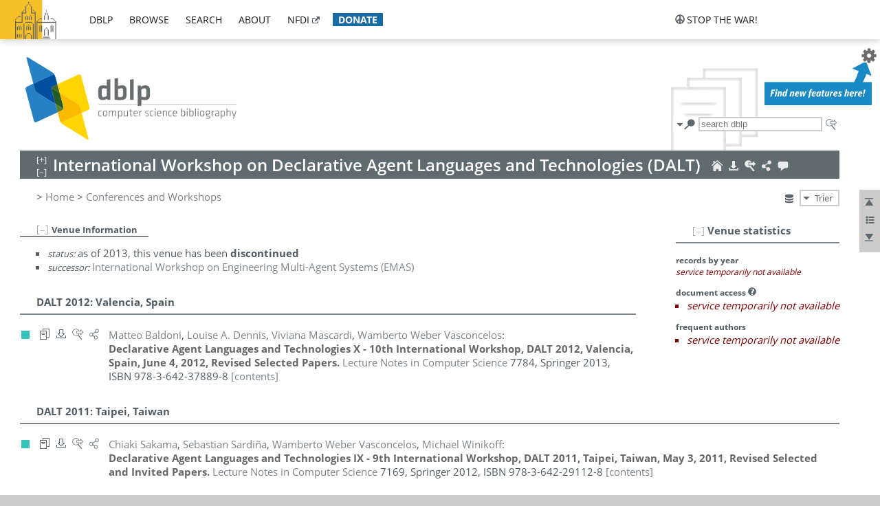

--- FILE ---
content_type: text/html; charset=utf-8
request_url: https://dblp1.uni-trier.de/db/conf/dalt/index.html
body_size: 13003
content:
<!DOCTYPE html>
<html lang="en">
<head><meta charset="UTF-8"><title>dblp: Declarative Agent Languages and Technologies</title><link rel="home" href="https://dblp.org"><link rel="search" type="application/opensearchdescription+xml" href="https://dblp.org/xml/osd.xml" title="dblp search"><link rel="apple-touch-icon" type="image/png" sizes="192x192" href="https://dblp1.uni-trier.de/img/dblp.icon.192x192.png"><link rel="icon" type="image/png" sizes="192x192" href="https://dblp1.uni-trier.de/img/dblp.icon.192x192.png"><link rel="icon" type="image/png" sizes="152x152" href="https://dblp1.uni-trier.de/img/dblp.icon.152x152.png"><link rel="icon" type="image/png" sizes="120x120" href="https://dblp1.uni-trier.de/img/dblp.icon.120x120.png"><link id="favicon" rel="shortcut icon" type="image/x-icon" sizes="16x16 24x24 32x32 64x64" href="https://dblp1.uni-trier.de/img/favicon.ico"><link rel="stylesheet" type="text/css" href="https://dblp1.uni-trier.de/css/dblp-2025-08-28.css"><link href="https://dblp1.uni-trier.de/css/open-sans.css" rel="stylesheet" type="text/css"><link rel="canonical" href="https://dblp.org/db/conf/dalt/index"><link rel="alternate" type="application/rss+xml" title="Declarative Agent Languages and Technologies update RSS feed" href="https://dblp1.uni-trier.de/feed/streams/conf/dalt.rss"><meta name="description" content="Bibliographic content of Declarative Agent Languages and Technologies"><meta name="keywords" content="Declarative Agent Languages and Technologies, dblp, computer science, bibliography, knowledge graph, author, editor, publication, conference, journal, book, thesis, database, collection, open data, bibtex"><script type="application/ld+json">{"@context": "http://schema.org","@type": "WebSite","url": "https://dblp.org","sameAs": ["https://dblp.uni-trier.de","https://dblp.dagstuhl.de","https://www.wikidata.org/entity/Q1224715","https://en.wikipedia.org/wiki/DBLP","https://bsky.app/profile/dblp.org","https://mastodon.social/@dblp"],"name": "dblp computer science bibliography","alternateName": "DBLP","description": "The dblp computer science bibliography is the online reference for open bibliographic information on major computer science journals and proceedings.","image": "https://dblp.org/img/logo.320x120.png","thumbnailUrl": "https://dblp.org/img/dblp.icon.192x192.png","creator": {"@context": "http://schema.org","@type": "Organization","name": "Schloss Dagstuhl - Leibniz Center for Informatics","url": "https://www.dagstuhl.de","logo": "https://www.dagstuhl.de/fileadmin/assets/images/lzi_logo.gif","contactPoint": {"@context": "http://schema.org","@type": "ContactPoint","contactType": "customer support","url": "https://dblp.org/db/about/team","email": "dblp@dagstuhl.de"},"sameAs": ["https://www.wikidata.org/entity/Q879857","https://en.wikipedia.org/wiki/Dagstuhl"]},"dateCreated": "1993","datePublished": "1993","dateModified": "2026-01-27","locationCreated": "Trier, Germany","funder": [{"@context": "http://schema.org","@type": "Organization","name": "Leibniz Association","url": "https://www.leibniz-gemeinschaft.de/","logo": "https://www.leibniz-gemeinschaft.de/fileadmin/portal/logo-black.svg","sameAs": ["https://www.wikidata.org/entity/Q680090","https://en.wikipedia.org/wiki/Leibniz_Association"]},{"@context": "http://schema.org","@type": "Organization","name": "Federal Ministry of Research, Technology and Space","url": "https://www.bmftr.bund.de/","logo": "https://www.bmftr.bund.de/SiteGlobals/Frontend/Images/images/logo-en.svg","sameAs": ["https://www.wikidata.org/entity/Q492234","https://en.wikipedia.org/wiki/Federal_Ministry_of_Research,_Technology_and_Space"]},{"@context": "http://schema.org","@type": "Organization","name": "Saarland State Chancellery","url": "https://www.saarland.de/stk/DE/home/home_node.html","logo": "https://www.saarland.de/bilder/res_stk/stk.png","sameAs": ["https://www.wikidata.org/entity/Q15848758","https://de.wikipedia.org/wiki/Saarl%C3%A4ndische_Staatskanzlei"]},{"@context": "http://schema.org","@type": "Organization","name": "Ministry of Science and Health of Rhineland-Palatinate","url": "https://mwg.rlp.de/","logo": "https://mwg.rlp.de/fileadmin/_logos/mwg.svg","sameAs": ["https://www.wikidata.org/entity/Q15835282","https://de.wikipedia.org/wiki/Ministerium_f%C3%BCr_Wissenschaft_und_Gesundheit_Rheinland-Pfalz"]}],"genre": "computer science","inLanguage": "en-US","license": "https://creativecommons.org/publicdomain/zero/1.0/","isAccessibleForFree": "true","potentialAction": [{"@type": "SearchAction","target": "https://dblp.org/search?q={search_term_string}","query-input": "required name=search_term_string"}]}</script><script type="application/ld+json">{"@context": "http://schema.org","@type": "Dataset","url": "https://dblp.org/xml/release","sameAs": ["https://dblp.uni-trier.de/xml/release","https://dblp.dagstuhl.de/xml/release"],"name": "dblp XML data dump","description": "The raw dblp metadata in XML files as stable, persistent releases.","keywords": "dblp, XML, computer science, scholarly publications, metadata","temporalCoverage": "1936/..","thumbnailUrl": "https://dblp.org/img/dblp.icon.192x192.png","creator": {"@context": "http://schema.org","@type": "Organization","name": "Schloss Dagstuhl - Leibniz Center for Informatics","url": "https://www.dagstuhl.de","logo": "https://www.dagstuhl.de/fileadmin/assets/images/lzi_logo.gif","contactPoint": {"@context": "http://schema.org","@type": "ContactPoint","contactType": "customer support","url": "https://dblp.org/db/about/team","email": "dblp@dagstuhl.de"},"sameAs": ["https://www.wikidata.org/entity/Q879857","https://en.wikipedia.org/wiki/Dagstuhl"]},"dateCreated": "1993","datePublished": "1993","dateModified": "2026-01-27","locationCreated": "Trier, Germany","funder": [{"@context": "http://schema.org","@type": "Organization","name": "Leibniz Association","url": "https://www.leibniz-gemeinschaft.de/","logo": "https://www.leibniz-gemeinschaft.de/fileadmin/portal/logo-black.svg","sameAs": ["https://www.wikidata.org/entity/Q680090","https://en.wikipedia.org/wiki/Leibniz_Association"]},{"@context": "http://schema.org","@type": "Organization","name": "Federal Ministry of Research, Technology and Space","url": "https://www.bmftr.bund.de/","logo": "https://www.bmftr.bund.de/SiteGlobals/Frontend/Images/images/logo-en.svg","sameAs": ["https://www.wikidata.org/entity/Q492234","https://en.wikipedia.org/wiki/Federal_Ministry_of_Research,_Technology_and_Space"]},{"@context": "http://schema.org","@type": "Organization","name": "Saarland State Chancellery","url": "https://www.saarland.de/staatskanzlei.htm","logo": "https://www.saarland.de/bilder/res_stk/stk.png","sameAs": ["https://www.wikidata.org/entity/Q15848758","https://de.wikipedia.org/wiki/Saarl%C3%A4ndische_Staatskanzlei"]},{"@context": "http://schema.org","@type": "Organization","name": "Ministry of Science and Health of Rhineland-Palatinate","url": "https://mwg.rlp.de/","logo": "https://mwg.rlp.de/fileadmin/_logos/mwg.svg","sameAs": ["https://www.wikidata.org/entity/Q15835282","https://de.wikipedia.org/wiki/Ministerium_f%C3%BCr_Wissenschaft_und_Gesundheit_Rheinland-Pfalz"]}],"genre": "computer science","inLanguage": "en-US","license": "https://creativecommons.org/publicdomain/zero/1.0/","isAccessibleForFree": "true","distribution": [{"@type": "DataDownload","encodingFormat": "application/gzip","contentUrl": "https://dblp.org/xml/release/"}]}</script></head>
<body class="no-js bhx-page db-page index-page" data-dblp-path="ht/db/conf/dalt/index.bht" itemscope itemtype="http://schema.org/EventSeries">
<script>var el = document.getElementsByTagName("body")[0];el.classList.remove('no-js');el.classList.add('js');</script>
<script src="https://dblp1.uni-trier.de/js/jquery-3.1.1.min.js"></script>
<script src="https://dblp1.uni-trier.de/js/jquery.dblp-2014-08-07.min.js"></script>
<script src="https://dblp1.uni-trier.de/js/jquery.cookie-1.4.1.min.js"></script>
<script src="https://dblp1.uni-trier.de/js/jquery.mark-9.0.0-edited.min.js"></script>
<script src="https://dblp1.uni-trier.de/js/jquery.md5-1.2.1.min.js"></script>
<script src="https://dblp1.uni-trier.de/js/encoder-2012-09-23.min.js"></script>
<script src="https://dblp1.uni-trier.de/js/buckets-1.0.min.js"></script>
<!-- Dagstuhl nav bar --><div id="navbar"><a href="https://www.dagstuhl.de/en"><img class="logo" src="https://dblp1.uni-trier.de/img/lzi-logo.82x57.png" alt="Schloss Dagstuhl - Leibniz Center for Informatics" title="Schloss Dagstuhl - Leibniz Center for Informatics"></a><nav><ul><li class="navbar-dropdown"><div class="head"><a href="https://dblp1.uni-trier.de">dblp</a></div><div class="body"><ul><li><a href="https://blog.dblp.org">Blog</a></li><li><a href="https://dblp1.uni-trier.de/statistics/">Statistics</a></li><li><a href="https://dblp1.uni-trier.de/feed/">Update feed</a></li><li class="seperator"></li><li><a class="external" href="https://drops.dagstuhl.de/entities/collection/dblp">dblp artifacts @ DROPS</a></li><li><a href="https://dblp1.uni-trier.de/xml/">XML dump</a></li><li><a href="https://dblp1.uni-trier.de/rdf/">RDF dump</a></li></ul></div></li><li class="navbar-dropdown"><div class="head"><a href="https://dblp1.uni-trier.de/db/">browse</a></div><div class="body"><ul><li><a href="https://dblp1.uni-trier.de/pers/">Persons</a></li><li class="seperator"></li><li><a href="https://dblp1.uni-trier.de/db/conf/">Conferences</a></li><li><a href="https://dblp1.uni-trier.de/db/journals/">Journals</a></li><li><a href="https://dblp1.uni-trier.de/db/series/">Series</a></li><li><a href="https://dblp1.uni-trier.de/db/repo/">Repositories</a></li></ul></div></li><li class="navbar-dropdown"><div class="head"><a href="https://dblp1.uni-trier.de/search/">search</a></div><div class="body"><ul><li><a href="https://dblp1.uni-trier.de/search/">Search dblp</a></li><li><a href="https://sparql.dblp.org">SPARQL queries</a>&nbsp;<img alt="" src="https://dblp1.uni-trier.de/img/new.blue.24x12.png"></li><li class="seperator"></li><li><a href="https://dblp1.uni-trier.de/lookup/">Lookup by ID</a></li></ul></div></li><li class="navbar-dropdown"><div class="head"><a href="https://dblp1.uni-trier.de/db/about/">about</a></div><div class="body"><ul><li><a href="https://dblp1.uni-trier.de/faq/">F.A.Q.</a></li><li><a href="https://dblp1.uni-trier.de/db/about/team.html">Team</a></li><li><a href="https://dblp1.uni-trier.de/db/about/advisoryboard.html">Advisory Board</a></li><li class="seperator"></li><li><a href="https://dblp1.uni-trier.de/db/about/copyright.html">License</a></li><li><a href="https://dblp1.uni-trier.de/db/about/privacy.html">Privacy</a></li><li><a href="https://dblp1.uni-trier.de/db/about/imprint.html">Imprint</a></li></ul></div></li><li class="navbar-dropdown"><div class="head"><a class="external" href="https://www.nfdi.de/?lang=en">nfdi</a></div><div class="body"><ul><li><a class="external" href="https://www.nfdi.de/?lang=en"><strong>NFDI - National Research Data Infrastructure Germany</strong></a></li><li><a class="external" href="https://www.nfdi.de/consortia/?lang=en">consortia</a></li><li class="seperator"></li><li><a class="external" href="https://nfdixcs.org/"><img class="icon" alt="" src="https://dblp1.uni-trier.de/img/nfdixcs.color.16x16.png"><strong>NFDIxCS</strong></a></li><li><a class="external" href="https://nfdixcs.org/veranstaltungen">events</a> | <a class="external" href="https://mastodon.social/@nfdixcs@nfdi.social">mastodon</a></li><li class="seperator"></li><li><a class="external" href="https://www.nfdi4datascience.de/"><img class="icon" alt="" src="https://dblp1.uni-trier.de/img/nfdi4ds.color.16x16.png"><strong>NFDI4DataScience</strong></a></li><li><a class="external" href="https://www.orkg.org">ORKG</a></li><li><a class="external" href="http://ceur-ws.org/">CEUR</a></li><li><a class="external" href="https://mybinder.org/">MyBinder</a></li><li><a class="external" href="https://www.nfdi4datascience.de/events/">events</a> | <a class="external" href="https://mastodon.social/@NFDI4DS@nfdi.social">mastodon</a> | <a class="external" href="https://scholar.google.com/citations?user=MB2fMGEAAAAJ">publications</a></li></ul></div></li><li class="navbar-dropdown"><div class="head" style="background-color: #196ca3; padding-right: 8px;"><a style="font-weight: bold; color: #ffffff;" href="https://www.dagstuhl.de/en/dblp/donate">donate</a></div><div class="body" style="border-color: #196ca3;"><ul><li><a href="https://www.dagstuhl.de/en/dblp/donate">learn more</a></li><li><a class="external" href="https://www.paypal.com/donate/?hosted_button_id=PTA6M4GHUCTTJ">donate using PayPal</a></li></ul></div></li></ul></nav>
<nav class="stop-the-war"><ul><li class="navbar-dropdown"><div class="head"><img alt="" class="icon" src="https://dblp1.uni-trier.de/img/peace.dark.16x16.png">stop the war!</div><div class="body"><ul><li><img alt="" class="icon" src="https://dblp1.uni-trier.de/img/peace.dark.16x16.png">&#1047;&#1091;&#1087;&#1080;&#1085;&#1110;&#1090;&#1100; &#1074;&#1110;&#1081;&#1085;&#1091;!</li><li><img alt="" class="icon" src="https://dblp1.uni-trier.de/img/peace.dark.16x16.png">&#1054;&#1089;&#1090;&#1072;&#1085;&#1086;&#1074;&#1080;&#1090;&#1077; &#1074;&#1086;&#1081;&#1085;&#1091;!</li><li><a class="external" href="https://www.leibniz-gemeinschaft.de/en/about-us/whats-new/news/forschungsnachrichten-single/newsdetails/solidaritaet-mit-der-ukraine">solidarity</a> - <a class="external" href="https://www-leibniz--gemeinschaft-de.translate.goog/en/about-us/whats-new/news/forschungsnachrichten-single/newsdetails/solidaritaet-mit-der-ukraine?_x_tr_sl=en&_x_tr_tl=uk">(ua)</a> - <a class="external" href="https://www-leibniz--gemeinschaft-de.translate.goog/en/about-us/whats-new/news/forschungsnachrichten-single/newsdetails/solidaritaet-mit-der-ukraine?_x_tr_sl=en&_x_tr_tl=ru">(ru)</a></li><li><a class="external" href="https://news.un.org/en/tags/ukraine">news</a> - <a class="external" href="https://news-un-org.translate.goog/en/tags/ukraine?_x_tr_sl=en&_x_tr_tl=uk">(ua)</a> - <a class="external" href="https://news-un-org.translate.goog/en/tags/ukraine?_x_tr_sl=en&_x_tr_tl=ru">(ru)</a></li><li><a class="external" href="https://donate.unhcr.org/int/en/ukraine-emergency">donate</a> - <a class="external" href="https://www.doctorswithoutborders.org/what-we-do/where-we-work/ukraine">donate</a> - <a class="external" href="https://www.icrc.org/en/where-we-work/europe-central-asia/ukraine">donate</a></li><li class="seperator"></li><li><strong>for scientists</strong></li><li><a class="external" href="https://euraxess.ec.europa.eu/ukraine/">ERA4Ukraine</a></li><li><a class="external" href="https://www.daad-ukraine.org/en/">Assistance in Germany</a></li><li><a class="external" href="https://uglobal.university/">Ukrainian Global University</a></li></ul></div></li></ul></nav></div><!-- banner --><div id="banner"><!-- div class="message fancy" data-version="2023-06-22" data-nosnippet><b>We are hiring!</b> We are looking for a highly motivated <b>Computer Scientist (f/m/d)</b> to help us improve dblp. For more information and further job opportunities at Dagstuhl, see <a href="https://dagstuhl.de/job">our job offers</a>.</div -->
<!-- div class="message modest" data-version="2023-01-27">Due to maintenance work, <b>this server may be temporarily unavailable within the next 30 mintues</b>. In the mean time, please use <a href="https://dblp.org">server Dagstuhl</a> instead.</div -->
<!-- div class="message modest" data-version="2025-07-23" data-nosnippet>For some months now, the dblp team has been receiving an <b>exceptionally high number of support and error correction requests</b> from the community. While we are grateful and happy to process all incoming emails, please assume that <b>it will currently take us several weeks, if not months</b>, to read and address your request. Most importantly, <b>please refrain from sending your request multiple times</b>. This will not advance your issue and will only complicate and extend the time required to address it. Thank you for your understanding.</div -->
</div><div id="main">
<!-- logo --><div id="logo"><img class="logo" usemap="#logo-map" src="https://dblp1.uni-trier.de/img/logo.320x120.png" alt=""><map name="logo-map"><area href="https://dblp1.uni-trier.de" shape="poly" coords="5,0,14,92,103,118,111,95,319,90,316,61,192,63,190,26,99,26" alt="dblp computer science bibliography" title="dblp computer science bibliography"></map></div>
<!-- search form --><div id="search"><img src="https://dblp1.uni-trier.de/img/search.dark.16x16.png" class="icon no-js-only" title="search dblp" alt="search dblp"><div id="search-mode-selector" class="drop-down js-only" style="vertical-align:-6px; margin-right:1px;"><div class="head"><img src="https://dblp1.uni-trier.de/img/search.dark.16x16.png" class="icon" alt="search dblp"></div><div class="body"><p><b>default search action</b></p><ul><li><input id="search-mode-combined" type="radio" name="search-mode" value="c" checked="checked"><label for="search-mode-combined">combined dblp search</label></li><li><input id="search-mode-author" type="radio" name="search-mode" value="a"><label for="search-mode-author">author search</label></li><li><input id="search-mode-venue" type="radio" name="search-mode" value="v"><label for="search-mode-venue">venue search</label></li><li><input id="search-mode-publ" type="radio" name="search-mode" value="p"><label for="search-mode-publ">publication search</label></li></ul></div></div><form method="get" action="https://dblp1.uni-trier.de/search"><input type="search" name="q" maxlength="127" placeholder="search dblp"><div class="results js-only"><div class="authors"><b>Authors:</b><ul class="matches"><li><i>no matches</i></li></ul><ul class="waiting"><li><img src="https://dblp1.uni-trier.de/img/waiting.anim.gif" alt="waiting..."></li></ul></div><div class="venues"><b>Venues:</b><ul class="matches"><li><i>no matches</i></li></ul><ul class="waiting"><li><img src="https://dblp1.uni-trier.de/img/waiting.anim.gif" alt="waiting..."></li></ul></div><div class="publs"><b>Publications:</b><ul class="matches"><li><i>no matches</i></li></ul><ul class="waiting"><li><img src="https://dblp1.uni-trier.de/img/waiting.anim.gif" alt="waiting..."></li></ul></div></div><img class="clear js-only" src="https://dblp1.uni-trier.de/img/clear-mark.medium.16x16.png" alt="clear" title="clear"></form><div id="search-external" class="drop-down js-only"><div class="head"><a href="https://google.com/search?q="><img src="https://dblp1.uni-trier.de/img/search-external.dark.hollow.16x16.png" class="icon" alt="ask others"></a></div><div class="body"><p><b>ask others</b></p><ul><li><a href="https://google.com/search?q="><img alt="" src="https://dblp1.uni-trier.de/img/google.dark.16x16.png" class="icon">Google</a></li><li><a href="https://scholar.google.com/scholar?q="><img alt="" src="https://dblp1.uni-trier.de/img/google-scholar.dark.16x16.png" class="icon">Google Scholar</a></li><li><a href="https://www.semanticscholar.org/search?q="><img alt="" src="https://dblp1.uni-trier.de/img/semscholar.dark.16x16.png" class="icon">Semantic Scholar</a></li><li><a rel="nofollow" href="https://scholar.archive.org/search?q="><img alt="" src="https://dblp1.uni-trier.de/img/internetarchive.dark.16x16.png" class="icon">Internet Archive Scholar</a></li><li><a href="https://citeseerx.ist.psu.edu/search_result?query="><img alt="" src="https://dblp1.uni-trier.de/img/citeseer.dark.16x16.png" class="icon">CiteSeerX</a></li><li><a href="https://orcid.org/orcid-search/search?searchQuery="><img alt="" src="https://dblp1.uni-trier.de/img/orcid.dark.16x16.png" class="icon">ORCID</a></li></ul></div>
</div>
</div>
<!-- head line --><header id="headline" data-bhtkey="db/conf/dalt/index" data-stream="conf/dalt"><h1>International Workshop on Declarative Agent Languages and Technologies (DALT)</h1> <nav class="head"><ul><li class="visit drop-down"><div class="head"><a href="http://www.wikicfp.com/cfp/program?id=638"><img alt="" src="https://dblp1.uni-trier.de/img/home.light.16x16.png" class="icon"></a></div><div class="body"><p><b>visit</b></p><ul><li itemprop="subjectOf" itemscope itemtype="http://schema.org/WebPage"><a href="http://www.wikicfp.com/cfp/program?id=638" itemprop="url"><img alt="" src="https://dblp1.uni-trier.de/img/wikicfp.dark.16x16.png" class="icon">WikiCFP entry</a></li></ul><p><em>authority control:</em></p><ul><li class="wrap"><a href="https://www.wikidata.org/entity/Q105696757" itemprop="sameAs"><img alt="Wikidata" src="https://dblp1.uni-trier.de/img/wikidata.dark.16x16.png" class="icon" title="Wikidata"></a></li></ul></div></li><li class="export drop-down"><div class="head"><a rel="nofollow" href="https://dblp1.uni-trier.de/streams/conf/dalt.xml"><img alt="" src="https://dblp1.uni-trier.de/img/download.light.16x16.png" class="icon"></a></div><div class="body"><p><b>export stream metadata</b></p><ul><li><a rel="nofollow" href="https://dblp1.uni-trier.de/streams/conf/dalt.xml"><img alt="" src="https://dblp1.uni-trier.de/img/xml.dark.16x16.png" class="icon">XML</a></li><li><a rel="nofollow" href="https://dblp1.uni-trier.de/streams/conf/dalt.nt"><img alt="" src="https://dblp1.uni-trier.de/img/rdf.dark.16x16.png" class="icon">RDF N-Triples</a></li><li><a rel="nofollow" href="https://dblp1.uni-trier.de/streams/conf/dalt.ttl"><img alt="" src="https://dblp1.uni-trier.de/img/rdf.dark.16x16.png" class="icon">RDF Turtle</a></li><li><a rel="nofollow" href="https://dblp1.uni-trier.de/streams/conf/dalt.rdf"><img alt="" src="https://dblp1.uni-trier.de/img/rdf.dark.16x16.png" class="icon">RDF/XML</a></li><li><a rel="nofollow" href="https://dblp1.uni-trier.de/feed/streams/conf/dalt.rss"><img alt="" src="https://dblp1.uni-trier.de/img/rss.dark.16x16.png" class="icon">RSS</a></li></ul><p><em>BHT key:</em></p><ul class="bullets"><li class="select-on-click"><small>db/conf/dalt/index.bht</small></li></ul><p><em>stream key:</em></p><ul class="bullets"><li class="select-on-click"><small>streams/conf/dalt</small></li></ul></div></li><li class="search drop-down"><div class="head"><a href="https://google.com/search?q=Declarative+Agent+Languages+and+Technologies"><img alt="" src="https://dblp1.uni-trier.de/img/search-external.light.16x16.png" class="icon"></a></div><div class="body"><p><b>ask others</b></p><ul><li><a href="https://google.com/search?q=Declarative+Agent+Languages+and+Technologies"><img alt="" src="https://dblp1.uni-trier.de/img/google.dark.16x16.png" class="icon">Google</a></li><li><a href="https://scholar.google.com/scholar?q=Declarative+Agent+Languages+and+Technologies"><img alt="" src="https://dblp1.uni-trier.de/img/google-scholar.dark.16x16.png" class="icon">Google Scholar</a></li><li><a href="https://www.semanticscholar.org/search?q=Declarative+Agent+Languages+and+Technologies"><img alt="" src="https://dblp1.uni-trier.de/img/semscholar.dark.16x16.png" class="icon">Semantic Scholar</a></li><li><a rel="nofollow" href="https://scholar.archive.org/search?q=Declarative+Agent+Languages+and+Technologies"><img alt="" src="https://dblp1.uni-trier.de/img/internetarchive.dark.16x16.png" class="icon">Internet Archive Scholar</a></li><li><a href="https://citeseerx.ist.psu.edu/search_result?query=Declarative+Agent+Languages+and+Technologies"><img alt="" src="https://dblp1.uni-trier.de/img/citeseer.dark.16x16.png" class="icon">CiteSeerX</a></li></ul><p><em>view this stream in</em></p><ul><li><a rel="nofollow" href="https://dblp1.uni-trier.de/search?q=streamid%3Aconf%2Fdalt%3A"><img alt="" src="https://dblp1.uni-trier.de/img/dblp.dark.16x16.png" class="icon">dblp search</a></li></ul></div></li><li class="share drop-down"><div class="head"><a href="https://bsky.app/intent/compose?text=Declarative+Agent+Languages+and+Technologies+at+%23dblp%0Ahttps%3A%2F%2Fdblp.org%2Fstreams%2Fconf%2Fdalt"><img alt="" src="https://dblp1.uni-trier.de/img/link.light.16x16.png" class="icon"></a></div><div class="body"><p><b>share bibliography</b></p><ul><li><a href="https://bsky.app/intent/compose?text=Declarative+Agent+Languages+and+Technologies+at+%23dblp%0Ahttps%3A%2F%2Fdblp.org%2Fstreams%2Fconf%2Fdalt"><img alt="" src="https://dblp1.uni-trier.de/img/bluesky.dark.16x16.png" class="icon">Bluesky</a></li><li><a href="https://www.reddit.com/submit?url=https%3A%2F%2Fdblp.org%2Fstreams%2Fconf%2Fdalt&amp;title=Declarative+Agent+Languages+and+Technologies+at+dblp"><img alt="" src="https://dblp1.uni-trier.de/img/reddit.dark.16x16.png" class="icon">Reddit</a></li><li><a href="https://www.bibsonomy.org/editBookmark?url=https%3A%2F%2Fdblp.org%2Fstreams%2Fconf%2Fdalt"><img alt="" src="https://dblp1.uni-trier.de/img/bibsonomy.dark.16x16.png" class="icon">BibSonomy</a></li><li><a href="https://www.linkedin.com/shareArticle?mini=true&amp;url=https%3A%2F%2Fdblp.org%2Fstreams%2Fconf%2Fdalt&amp;title=Declarative+Agent+Languages+and+Technologies+at+dblp&amp;source=dblp+computer+science+bibliography"><img alt="" src="https://dblp1.uni-trier.de/img/linkedin.dark.16x16.png" class="icon">LinkedIn</a></li></ul><p><em>persistent URL:</em></p><ul class="bullets"><li><small><a href="https://dblp.org/streams/conf/dalt">https://dblp.org/streams/conf/dalt</a></small></li></ul></div></li><li class="help drop-down"><div class="head"><a href="https://dblp1.uni-trier.de/db/about/team.html"><img alt="" src="https://dblp1.uni-trier.de/img/talk.light.16x16.png" class="icon"></a></div><div class="body"><p><b>help us</b></p><ul><li><a href="https://dblp1.uni-trier.de/faq/1474623"><img alt="" src="https://dblp1.uni-trier.de/img/faq-mark.dark.16x16.png" class="icon">How can I correct errors in dblp?</a></li><li><a href="https://dblp1.uni-trier.de/db/about/team.html"><img alt="" src="https://dblp1.uni-trier.de/img/mail.dark.16x16.png" class="icon">contact dblp</a></li></ul></div></li></ul></nav></header>
<!-- inpage navigation menu --><nav class="side"><ul><li><a href="#" title="jump to top"><img alt="top" src="https://dblp1.uni-trier.de/img/top.dark.16x16.png" class="icon"></a></li><li class="drop-down"><div class="head"><img alt="jump to ..." src="https://dblp1.uni-trier.de/img/list.dark.16x16.png" class="icon"></div><div class="body"><b>jump to</b><ul><li><a href="#2012">2012</a></li><li><a href="#2011">2011</a></li><li><a href="#2010">2010</a></li><li><a href="#2009">2009</a></li><li><a href="#2008">2008</a></li><li><a href="#2007">2007</a></li><li><a href="#2006">2006</a></li><li><a href="#2005">2005</a></li><li><a href="#2004">2004</a></li><li><a href="#2003">2003</a></li></ul></div></li><li><a href="#footer" title="jump to bottom"><img alt="bottom" src="https://dblp1.uni-trier.de/img/bottom.dark.16x16.png" class="icon"></a></li></ul></nav>
<!-- mirror selector --><nav id="mirror-selector" class="selector-box"><img src="https://dblp1.uni-trier.de/img/datastock.dark.16x16.png" alt="mirror" title="use mirror server"><div class="drop-down selector"><div class="head">Trier</div><div class="body"><ul class="options"><li><a href="https://dblp.dagstuhl.de/db/conf/dalt/index.html">Dagstuhl</a></li></ul></div></div></nav>
<!-- breadcrumbs --><div id="breadcrumbs" class="section"><ul><li itemscope itemtype="http://schema.org/BreadcrumbList"><span itemprop="itemListElement" itemscope itemtype="http://schema.org/ListItem">&gt; <a itemprop="item" href="https://dblp1.uni-trier.de"><span itemprop="name">Home</span></a><meta itemprop="position" content="1"></span> <span itemprop="itemListElement" itemscope itemtype="http://schema.org/ListItem">&gt; <a itemprop="item" href="https://dblp1.uni-trier.de/db/conf"><span itemprop="name">Conferences and Workshops</span></a><meta itemprop="position" content="2"></span> </li></ul></div>
<div class="clear-both"></div>
<!-- index page side panel --><div id="index-side-panel" class="panel js-only"><div id="indexpage-stat" class="hideable js-only"><header class="hide-head h2"><h2>Venue statistics</h2> </header><div class="hide-body"><div class="stat-seg hist-yt"><p><b>records by year</b></p><div></div></div><div class="stat-seg access"><p><b>document access</b>&nbsp;<img src="https://dblp1.uni-trier.de/img/faq-mark.dark.12x12.png" title="Please note:
&#9642; This facet is still work in progress.
&#9642; Open access information for publications is still rather incomplete."></p><ul class="options"></ul></div><div class="stat-seg top-authors"><p><b>frequent authors</b></p><ul class="options"></ul></div></div></div>
</div>
<!-- stream profile --><div id="info-section" class="section"><div class="stream-info hideable tts-content"><header class="hide-head h2 sub"><h2>Venue Information</h2></header><div class="hide-body"><ul><li><em>status:</em> as of 2013, this venue has been <b>discontinued</b></li><li><em>successor:</em> <a href="https://dblp1.uni-trier.de/db/conf/emas/index.html">International Workshop on Engineering Multi-Agent Systems (EMAS)</a></li></ul></div></div>
</div>
<header class="h2"><h2 id="2012">DALT 2012: Valencia, Spain</h2></header><ul class="publ-list" data-style="(null)"><li class="entry editor toc" id="conf/dalt/2012" itemscope itemtype="http://schema.org/Book"><link itemprop="additionalType" href="https://dblp.org/rdf/schema#Publication"><div class="box"><img alt="" title="Editorship" src="https://dblp1.uni-trier.de/img/n.png"></div><nav class="publ"><ul><li class="drop-down"><div class="head"><a href="https://dblp1.uni-trier.de/db/conf/dalt/dalt2012.html"><img alt="" src="https://dblp1.uni-trier.de/img/venues.dark.hollow.16x16.png" class="icon" itemprop="image"></a></div><div class="body"><p><b>view</b></p><ul><li><a href="https://dblp1.uni-trier.de/db/conf/dalt/dalt2012.html" itemprop="url"><img alt="" src="https://dblp1.uni-trier.de/img/venues.dark.notitle.16x16.png" class="icon">table of contents in dblp</a></li><li class="ee"><a href="https://doi.org/10.1007/978-3-642-37890-4" itemprop="url"><img alt="" src="https://dblp1.uni-trier.de/img/paper.dark.16x16.png" class="icon">electronic edition via DOI</a></li><li class="unpaywall display-none" data-doi="10.1007%2F978-3-642-37890-4"><a href="https://unpaywall.org/10.1007%2F978-3-642-37890-4"><img alt="" src="https://dblp1.uni-trier.de/img/paper-unpaywall.dark.16x16.png" class="icon">unpaywalled version</a></li><li class="details"><a href="https://dblp1.uni-trier.de/rec/conf/dalt/2012.html"><img alt="" src="https://dblp1.uni-trier.de/img/info.dark.16x16.png" class="icon">details &amp; citations</a></li></ul><p><em>authority control:</em></p><ul><li class="wrap"><a href="https://api.crossref.org/works/10.1007%2F978-3-642-37890-4"><img alt="Crossref API" src="https://dblp1.uni-trier.de/img/crossref.dark.16x16.png" class="icon" title="Crossref API"></a><a href="https://api.openalex.org/works/doi:10.1007%2F978-3-642-37890-4"><img alt="OpenAlex API" src="https://dblp1.uni-trier.de/img/openalex.dark.16x16.png" class="icon" title="OpenAlex API"></a></li></ul><span class="Z3988" title="ctx_ver=Z39.88-2004&rfr_id=info%3Asid%2Fdblp.org%3Aconf/dalt/2012&rft.au=Matteo+Baldoni&rft.btitle=Declarative+Agent+Languages+and+Technologies+X+-+10th+International+Workshop%2C+DALT+2012%2C+Valencia%2C+Spain%2C+June+4%2C+2012%2C+Revised+Selected+Papers&rft.btitle=DALT&rft.date=2013&rft.isbn=978-3-642-37889-8&rft_id=info%3Adoi%2F10.1007%2F978-3-642-37890-4&rft_val_fmt=info%3Aofi%2Ffmt%3Akev%3Amtx%3Abook"><span style="display:none;">&nbsp;</span></span></div></li><li class="drop-down"><div class="head"><a rel="nofollow" href="https://dblp1.uni-trier.de/rec/conf/dalt/2012.html?view=bibtex"><img alt="" src="https://dblp1.uni-trier.de/img/download.dark.hollow.16x16.png" class="icon"></a></div><div class="body"><p><b>export record</b></p><ul><li><a rel="nofollow" href="https://dblp1.uni-trier.de/rec/conf/dalt/2012.html?view=bibtex"><img alt="" src="https://dblp1.uni-trier.de/img/bibtex.dark.16x16.png" class="icon">BibTeX</a></li><li><a rel="nofollow" href="https://dblp1.uni-trier.de/rec/conf/dalt/2012.ris"><img alt="" src="https://dblp1.uni-trier.de/img/endnote.dark.16x16.png" class="icon">RIS</a></li><li><a rel="nofollow" href="https://dblp1.uni-trier.de/rec/conf/dalt/2012.nt"><img alt="" src="https://dblp1.uni-trier.de/img/rdf.dark.16x16.png" class="icon">RDF N-Triples</a></li><li><a rel="nofollow" href="https://dblp1.uni-trier.de/rec/conf/dalt/2012.ttl"><img alt="" src="https://dblp1.uni-trier.de/img/rdf.dark.16x16.png" class="icon">RDF Turtle</a></li><li><a rel="nofollow" href="https://dblp1.uni-trier.de/rec/conf/dalt/2012.rdf"><img alt="" src="https://dblp1.uni-trier.de/img/rdf.dark.16x16.png" class="icon">RDF/XML</a></li><li><a rel="nofollow" href="https://dblp1.uni-trier.de/rec/conf/dalt/2012.xml"><img alt="" src="https://dblp1.uni-trier.de/img/xml.dark.16x16.png" class="icon">XML</a></li></ul><p><em>dblp key:</em></p><ul class="bullets"><li class="select-on-click"><small>conf/dalt/2012</small></li></ul></div></li><li class="drop-down"><div class="head"><a href="https://google.com/search?q=Declarative+Agent+Languages+and+Technologies+X+-+10th+International+Workshop%2C+DALT+2012%2C+Valencia%2C+Spain%2C+June+4%2C+2012%2C+Revised+Selected+Papers"><img alt="" src="https://dblp1.uni-trier.de/img/search-external.dark.hollow.16x16.png" class="icon"></a></div><div class="body"><p><b>ask others</b></p><ul><li><a href="https://google.com/search?q=Declarative+Agent+Languages+and+Technologies+X+-+10th+International+Workshop%2C+DALT+2012%2C+Valencia%2C+Spain%2C+June+4%2C+2012%2C+Revised+Selected+Papers"><img alt="" src="https://dblp1.uni-trier.de/img/google.dark.16x16.png" class="icon">Google</a></li><li><a href="https://scholar.google.com/scholar?q=Declarative+Agent+Languages+and+Technologies+X+-+10th+International+Workshop%2C+DALT+2012%2C+Valencia%2C+Spain%2C+June+4%2C+2012%2C+Revised+Selected+Papers"><img alt="" src="https://dblp1.uni-trier.de/img/google-scholar.dark.16x16.png" class="icon">Google Scholar</a></li><li><a href="https://www.semanticscholar.org/search?q=Declarative+Agent+Languages+and+Technologies+X+-+10th+International+Workshop%2C+DALT+2012%2C+Valencia%2C+Spain%2C+June+4%2C+2012%2C+Revised+Selected+Papers"><img alt="" src="https://dblp1.uni-trier.de/img/semscholar.dark.16x16.png" class="icon">Semantic Scholar</a></li><li><a rel="nofollow" href="https://scholar.archive.org/search?q=Declarative+Agent+Languages+and+Technologies+X+-+10th+International+Workshop%2C+DALT+2012%2C+Valencia%2C+Spain%2C+June+4%2C+2012%2C+Revised+Selected+Papers"><img alt="" src="https://dblp1.uni-trier.de/img/internetarchive.dark.16x16.png" class="icon">Internet Archive Scholar</a></li><li><a href="https://citeseerx.ist.psu.edu/search_result?query=Declarative+Agent+Languages+and+Technologies+X+-+10th+International+Workshop%2C+DALT+2012%2C+Valencia%2C+Spain%2C+June+4%2C+2012%2C+Revised+Selected+Papers"><img alt="" src="https://dblp1.uni-trier.de/img/citeseer.dark.16x16.png" class="icon">CiteSeerX</a></li><li><a href="https://www.pubpeer.com/search?q=doi%3A10.1007%2F978-3-642-37890-4"><img alt="" src="https://dblp1.uni-trier.de/img/publons.dark.16x16.png" class="icon">PubPeer</a></li></ul></div></li><li class="drop-down"><div class="head"><a href="https://bsky.app/intent/compose?text=%22Declarative+Agent+Languages+and+Technologies+X+-+10th+International+Workshop%2C+DALT+2012%2C+Valencia%2C+...%22+at+%23dblp%0Ahttps%3A%2F%2Fdoi.org%2F10.1007%2F978-3-642-37890-4"><img alt="" src="https://dblp1.uni-trier.de/img/link.dark.hollow.16x16.png" class="icon"></a></div><div class="body"><p><b>share record</b></p><ul><li><a href="https://bsky.app/intent/compose?text=%22Declarative+Agent+Languages+and+Technologies+X+-+10th+International+Workshop%2C+DALT+2012%2C+Valencia%2C+...%22+at+%23dblp%0Ahttps%3A%2F%2Fdoi.org%2F10.1007%2F978-3-642-37890-4"><img alt="" src="https://dblp1.uni-trier.de/img/bluesky.dark.16x16.png" class="icon">Bluesky</a></li><li><a href="https://www.reddit.com/submit?url=https%3A%2F%2Fdoi.org%2F10.1007%2F978-3-642-37890-4&amp;title=%22Declarative+Agent+Languages+and+Technologies+X+-+10th+International+Workshop%2C+DALT+2012%2C+Valencia%2C+Spain%2C+June+4%2C+2012%2C+Revised+Selected+Papers%22"><img alt="" src="https://dblp1.uni-trier.de/img/reddit.dark.16x16.png" class="icon">Reddit</a></li><li><a href="https://www.bibsonomy.org/editPublication?url=https%3A%2F%2Fdoi.org%2F10.1007%2F978-3-642-37890-4"><img alt="" src="https://dblp1.uni-trier.de/img/bibsonomy.dark.16x16.png" class="icon">BibSonomy</a></li><li><a href="https://www.linkedin.com/shareArticle?mini=true&amp;url=https%3A%2F%2Fdoi.org%2F10.1007%2F978-3-642-37890-4&amp;title=%22Declarative+Agent+Languages+and+Technologies+X+-+10th+International+Workshop%2C+DALT+2012%2C+Valencia%2C+Spain%2C+June+4%2C+2012%2C+Revised+Selected+Papers%22&amp;source=dblp+computer+science+bibliography"><img alt="" src="https://dblp1.uni-trier.de/img/linkedin.dark.16x16.png" class="icon">LinkedIn</a></li></ul><p><em>persistent URL:</em></p><ul class="bullets"><li><small><a href="https://dblp.org/rec/conf/dalt/2012">https://dblp.org/rec/conf/dalt/2012</a></small></li></ul></div></li></ul></nav><cite class="data tts-content" itemprop="headline"><span itemprop="author" itemscope itemtype="http://schema.org/Person"><a href="https://dblp1.uni-trier.de/pid/b/MatteoBaldoni.html" itemprop="url"><span itemprop="name" title="Matteo Baldoni">Matteo Baldoni</span></a></span>, <span itemprop="author" itemscope itemtype="http://schema.org/Person"><a href="https://dblp1.uni-trier.de/pid/58/1750.html" itemprop="url"><span itemprop="name" title="Louise A. Dennis">Louise A. Dennis</span></a></span>, <span itemprop="author" itemscope itemtype="http://schema.org/Person"><a href="https://dblp1.uni-trier.de/pid/m/VMascardi.html" itemprop="url"><span itemprop="name" title="Viviana Mascardi">Viviana Mascardi</span></a></span>, <span itemprop="author" itemscope itemtype="http://schema.org/Person"><a href="https://dblp1.uni-trier.de/pid/32/3960.html" itemprop="url"><span itemprop="name" title="Wamberto Weber Vasconcelos">Wamberto Weber Vasconcelos</span></a></span>:<br> <span class="title" itemprop="name">Declarative Agent Languages and Technologies X - 10th International Workshop, DALT 2012, Valencia, Spain, June 4, 2012, Revised Selected Papers.</span> <a href="https://dblp1.uni-trier.de/db/series/lncs/index.html"><span itemprop="isPartOf" itemscope itemtype="http://schema.org/BookSeries"><span itemprop="name">Lecture Notes in Computer Science</span></span></a> 7784, <span itemprop="publisher">Springer</span> <span itemprop="datePublished">2013</span>, ISBN <span itemprop="isbn">978-3-642-37889-8</span> <a class="toc-link" href="https://dblp1.uni-trier.de/db/conf/dalt/dalt2012.html">[contents]</a></cite><meta property="genre" content="computer science"></li></ul><header class="h2"><h2 id="2011">DALT 2011: Taipei, Taiwan</h2></header><ul class="publ-list" data-style="(null)"><li class="entry editor toc" id="conf/dalt/2011" itemscope itemtype="http://schema.org/Book"><link itemprop="additionalType" href="https://dblp.org/rdf/schema#Publication"><div class="box"><img alt="" title="Editorship" src="https://dblp1.uni-trier.de/img/n.png"></div><nav class="publ"><ul><li class="drop-down"><div class="head"><a href="https://dblp1.uni-trier.de/db/conf/dalt/dalt2011.html"><img alt="" src="https://dblp1.uni-trier.de/img/venues.dark.hollow.16x16.png" class="icon" itemprop="image"></a></div><div class="body"><p><b>view</b></p><ul><li><a href="https://dblp1.uni-trier.de/db/conf/dalt/dalt2011.html" itemprop="url"><img alt="" src="https://dblp1.uni-trier.de/img/venues.dark.notitle.16x16.png" class="icon">table of contents in dblp</a></li><li class="ee"><a href="https://doi.org/10.1007/978-3-642-29113-5" itemprop="url"><img alt="" src="https://dblp1.uni-trier.de/img/paper.dark.16x16.png" class="icon">electronic edition via DOI</a></li><li class="unpaywall display-none" data-doi="10.1007%2F978-3-642-29113-5"><a href="https://unpaywall.org/10.1007%2F978-3-642-29113-5"><img alt="" src="https://dblp1.uni-trier.de/img/paper-unpaywall.dark.16x16.png" class="icon">unpaywalled version</a></li><li class="details"><a href="https://dblp1.uni-trier.de/rec/conf/dalt/2011.html"><img alt="" src="https://dblp1.uni-trier.de/img/info.dark.16x16.png" class="icon">details &amp; citations</a></li></ul><p><em>authority control:</em></p><ul><li class="wrap"><a href="https://api.crossref.org/works/10.1007%2F978-3-642-29113-5"><img alt="Crossref API" src="https://dblp1.uni-trier.de/img/crossref.dark.16x16.png" class="icon" title="Crossref API"></a><a href="https://api.openalex.org/works/doi:10.1007%2F978-3-642-29113-5"><img alt="OpenAlex API" src="https://dblp1.uni-trier.de/img/openalex.dark.16x16.png" class="icon" title="OpenAlex API"></a><a href="https://www.wikidata.org/entity/Q135229362" itemprop="sameAs"><img alt="Wikidata" src="https://dblp1.uni-trier.de/img/wikidata.dark.16x16.png" class="icon" title="Wikidata"></a></li></ul><span class="Z3988" title="ctx_ver=Z39.88-2004&rfr_id=info%3Asid%2Fdblp.org%3Aconf/dalt/2011&rft.au=Chiaki+Sakama&rft.btitle=Declarative+Agent+Languages+and+Technologies+IX+-+9th+International+Workshop%2C+DALT+2011%2C+Taipei%2C+Taiwan%2C+May+3%2C+2011%2C+Revised+Selected+and+Invited+Papers&rft.btitle=DALT&rft.date=2012&rft.isbn=978-3-642-29112-8&rft_id=info%3Adoi%2F10.1007%2F978-3-642-29113-5&rft_val_fmt=info%3Aofi%2Ffmt%3Akev%3Amtx%3Abook"><span style="display:none;">&nbsp;</span></span></div></li><li class="drop-down"><div class="head"><a rel="nofollow" href="https://dblp1.uni-trier.de/rec/conf/dalt/2011.html?view=bibtex"><img alt="" src="https://dblp1.uni-trier.de/img/download.dark.hollow.16x16.png" class="icon"></a></div><div class="body"><p><b>export record</b></p><ul><li><a rel="nofollow" href="https://dblp1.uni-trier.de/rec/conf/dalt/2011.html?view=bibtex"><img alt="" src="https://dblp1.uni-trier.de/img/bibtex.dark.16x16.png" class="icon">BibTeX</a></li><li><a rel="nofollow" href="https://dblp1.uni-trier.de/rec/conf/dalt/2011.ris"><img alt="" src="https://dblp1.uni-trier.de/img/endnote.dark.16x16.png" class="icon">RIS</a></li><li><a rel="nofollow" href="https://dblp1.uni-trier.de/rec/conf/dalt/2011.nt"><img alt="" src="https://dblp1.uni-trier.de/img/rdf.dark.16x16.png" class="icon">RDF N-Triples</a></li><li><a rel="nofollow" href="https://dblp1.uni-trier.de/rec/conf/dalt/2011.ttl"><img alt="" src="https://dblp1.uni-trier.de/img/rdf.dark.16x16.png" class="icon">RDF Turtle</a></li><li><a rel="nofollow" href="https://dblp1.uni-trier.de/rec/conf/dalt/2011.rdf"><img alt="" src="https://dblp1.uni-trier.de/img/rdf.dark.16x16.png" class="icon">RDF/XML</a></li><li><a rel="nofollow" href="https://dblp1.uni-trier.de/rec/conf/dalt/2011.xml"><img alt="" src="https://dblp1.uni-trier.de/img/xml.dark.16x16.png" class="icon">XML</a></li></ul><p><em>dblp key:</em></p><ul class="bullets"><li class="select-on-click"><small>conf/dalt/2011</small></li></ul></div></li><li class="drop-down"><div class="head"><a href="https://google.com/search?q=Declarative+Agent+Languages+and+Technologies+IX+-+9th+International+Workshop%2C+DALT+2011%2C+Taipei%2C+Taiwan%2C+May+3%2C+2011%2C+Revised+Selected+and+Invited+Papers"><img alt="" src="https://dblp1.uni-trier.de/img/search-external.dark.hollow.16x16.png" class="icon"></a></div><div class="body"><p><b>ask others</b></p><ul><li><a href="https://google.com/search?q=Declarative+Agent+Languages+and+Technologies+IX+-+9th+International+Workshop%2C+DALT+2011%2C+Taipei%2C+Taiwan%2C+May+3%2C+2011%2C+Revised+Selected+and+Invited+Papers"><img alt="" src="https://dblp1.uni-trier.de/img/google.dark.16x16.png" class="icon">Google</a></li><li><a href="https://scholar.google.com/scholar?q=Declarative+Agent+Languages+and+Technologies+IX+-+9th+International+Workshop%2C+DALT+2011%2C+Taipei%2C+Taiwan%2C+May+3%2C+2011%2C+Revised+Selected+and+Invited+Papers"><img alt="" src="https://dblp1.uni-trier.de/img/google-scholar.dark.16x16.png" class="icon">Google Scholar</a></li><li><a href="https://www.semanticscholar.org/search?q=Declarative+Agent+Languages+and+Technologies+IX+-+9th+International+Workshop%2C+DALT+2011%2C+Taipei%2C+Taiwan%2C+May+3%2C+2011%2C+Revised+Selected+and+Invited+Papers"><img alt="" src="https://dblp1.uni-trier.de/img/semscholar.dark.16x16.png" class="icon">Semantic Scholar</a></li><li><a rel="nofollow" href="https://scholar.archive.org/search?q=Declarative+Agent+Languages+and+Technologies+IX+-+9th+International+Workshop%2C+DALT+2011%2C+Taipei%2C+Taiwan%2C+May+3%2C+2011%2C+Revised+Selected+and+Invited+Papers"><img alt="" src="https://dblp1.uni-trier.de/img/internetarchive.dark.16x16.png" class="icon">Internet Archive Scholar</a></li><li><a href="https://citeseerx.ist.psu.edu/search_result?query=Declarative+Agent+Languages+and+Technologies+IX+-+9th+International+Workshop%2C+DALT+2011%2C+Taipei%2C+Taiwan%2C+May+3%2C+2011%2C+Revised+Selected+and+Invited+Papers"><img alt="" src="https://dblp1.uni-trier.de/img/citeseer.dark.16x16.png" class="icon">CiteSeerX</a></li><li><a href="https://www.pubpeer.com/search?q=doi%3A10.1007%2F978-3-642-29113-5"><img alt="" src="https://dblp1.uni-trier.de/img/publons.dark.16x16.png" class="icon">PubPeer</a></li></ul></div></li><li class="drop-down"><div class="head"><a href="https://bsky.app/intent/compose?text=%22Declarative+Agent+Languages+and+Technologies+IX+-+9th+International+Workshop%2C+DALT+2011%2C+Taipei%2C+Taiwan%2C+...%22+at+%23dblp%0Ahttps%3A%2F%2Fdoi.org%2F10.1007%2F978-3-642-29113-5"><img alt="" src="https://dblp1.uni-trier.de/img/link.dark.hollow.16x16.png" class="icon"></a></div><div class="body"><p><b>share record</b></p><ul><li><a href="https://bsky.app/intent/compose?text=%22Declarative+Agent+Languages+and+Technologies+IX+-+9th+International+Workshop%2C+DALT+2011%2C+Taipei%2C+Taiwan%2C+...%22+at+%23dblp%0Ahttps%3A%2F%2Fdoi.org%2F10.1007%2F978-3-642-29113-5"><img alt="" src="https://dblp1.uni-trier.de/img/bluesky.dark.16x16.png" class="icon">Bluesky</a></li><li><a href="https://www.reddit.com/submit?url=https%3A%2F%2Fdoi.org%2F10.1007%2F978-3-642-29113-5&amp;title=%22Declarative+Agent+Languages+and+Technologies+IX+-+9th+International+Workshop%2C+DALT+2011%2C+Taipei%2C+Taiwan%2C+May+3%2C+2011%2C+Revised+Selected+and+Invited+Papers%22"><img alt="" src="https://dblp1.uni-trier.de/img/reddit.dark.16x16.png" class="icon">Reddit</a></li><li><a href="https://www.bibsonomy.org/editPublication?url=https%3A%2F%2Fdoi.org%2F10.1007%2F978-3-642-29113-5"><img alt="" src="https://dblp1.uni-trier.de/img/bibsonomy.dark.16x16.png" class="icon">BibSonomy</a></li><li><a href="https://www.linkedin.com/shareArticle?mini=true&amp;url=https%3A%2F%2Fdoi.org%2F10.1007%2F978-3-642-29113-5&amp;title=%22Declarative+Agent+Languages+and+Technologies+IX+-+9th+International+Workshop%2C+DALT+2011%2C+Taipei%2C+Taiwan%2C+May+3%2C+2011%2C+Revised+Selected+and+Invited+Papers%22&amp;source=dblp+computer+science+bibliography"><img alt="" src="https://dblp1.uni-trier.de/img/linkedin.dark.16x16.png" class="icon">LinkedIn</a></li></ul><p><em>persistent URL:</em></p><ul class="bullets"><li><small><a href="https://dblp.org/rec/conf/dalt/2011">https://dblp.org/rec/conf/dalt/2011</a></small></li></ul></div></li></ul></nav><cite class="data tts-content" itemprop="headline"><span itemprop="author" itemscope itemtype="http://schema.org/Person"><a href="https://dblp1.uni-trier.de/pid/s/ChiakiSakama.html" itemprop="url"><span itemprop="name" title="Chiaki Sakama">Chiaki Sakama</span></a></span>, <span itemprop="author" itemscope itemtype="http://schema.org/Person"><a href="https://dblp1.uni-trier.de/pid/09/129.html" itemprop="url"><span itemprop="name" title="Sebastian Sardi&#241;a">Sebastian Sardi&#241;a</span></a></span>, <span itemprop="author" itemscope itemtype="http://schema.org/Person"><a href="https://dblp1.uni-trier.de/pid/32/3960.html" itemprop="url"><span itemprop="name" title="Wamberto Weber Vasconcelos">Wamberto Weber Vasconcelos</span></a></span>, <span itemprop="author" itemscope itemtype="http://schema.org/Person"><a href="https://dblp1.uni-trier.de/pid/w/MichaelWinikoff.html" itemprop="url"><span itemprop="name" title="Michael Winikoff">Michael Winikoff</span></a></span>:<br> <span class="title" itemprop="name">Declarative Agent Languages and Technologies IX - 9th International Workshop, DALT 2011, Taipei, Taiwan, May 3, 2011, Revised Selected and Invited Papers.</span> <a href="https://dblp1.uni-trier.de/db/series/lncs/index.html"><span itemprop="isPartOf" itemscope itemtype="http://schema.org/BookSeries"><span itemprop="name">Lecture Notes in Computer Science</span></span></a> 7169, <span itemprop="publisher">Springer</span> <span itemprop="datePublished">2012</span>, ISBN <span itemprop="isbn">978-3-642-29112-8</span> <a class="toc-link" href="https://dblp1.uni-trier.de/db/conf/dalt/dalt2011.html">[contents]</a></cite><meta property="genre" content="computer science"></li></ul><header class="h2"><h2 id="2010">DALT 2010: Toronto, Canada</h2></header><ul class="publ-list" data-style="(null)"><li class="entry editor toc" id="conf/dalt/2010" itemscope itemtype="http://schema.org/Book"><link itemprop="additionalType" href="https://dblp.org/rdf/schema#Publication"><div class="box"><img alt="" title="Editorship" src="https://dblp1.uni-trier.de/img/n.png"></div><nav class="publ"><ul><li class="drop-down"><div class="head"><a href="https://dblp1.uni-trier.de/db/conf/dalt/dalt2010.html"><img alt="" src="https://dblp1.uni-trier.de/img/venues.dark.hollow.16x16.png" class="icon" itemprop="image"></a></div><div class="body"><p><b>view</b></p><ul><li><a href="https://dblp1.uni-trier.de/db/conf/dalt/dalt2010.html" itemprop="url"><img alt="" src="https://dblp1.uni-trier.de/img/venues.dark.notitle.16x16.png" class="icon">table of contents in dblp</a></li><li class="ee"><a href="https://doi.org/10.1007/978-3-642-20715-0" itemprop="url"><img alt="" src="https://dblp1.uni-trier.de/img/paper.dark.16x16.png" class="icon">electronic edition via DOI</a></li><li class="unpaywall display-none" data-doi="10.1007%2F978-3-642-20715-0"><a href="https://unpaywall.org/10.1007%2F978-3-642-20715-0"><img alt="" src="https://dblp1.uni-trier.de/img/paper-unpaywall.dark.16x16.png" class="icon">unpaywalled version</a></li><li class="details"><a href="https://dblp1.uni-trier.de/rec/conf/dalt/2010.html"><img alt="" src="https://dblp1.uni-trier.de/img/info.dark.16x16.png" class="icon">details &amp; citations</a></li></ul><p><em>authority control:</em></p><ul><li class="wrap"><a href="https://api.crossref.org/works/10.1007%2F978-3-642-20715-0"><img alt="Crossref API" src="https://dblp1.uni-trier.de/img/crossref.dark.16x16.png" class="icon" title="Crossref API"></a><a href="https://api.openalex.org/works/doi:10.1007%2F978-3-642-20715-0"><img alt="OpenAlex API" src="https://dblp1.uni-trier.de/img/openalex.dark.16x16.png" class="icon" title="OpenAlex API"></a></li></ul><span class="Z3988" title="ctx_ver=Z39.88-2004&rfr_id=info%3Asid%2Fdblp.org%3Aconf/dalt/2010&rft.au=Andrea+Omicini&rft.btitle=Declarative+Agent+Languages+and+Technologies+VIII+-+8th+International+Workshop%2C+DALT+2010%2C+Toronto%2C+Canada%2C+May+10%2C+2010%2C+Revised%2C+Selected+and+Invited+Papers&rft.btitle=DALT&rft.date=2011&rft.isbn=978-3-642-20714-3&rft_id=info%3Adoi%2F10.1007%2F978-3-642-20715-0&rft_val_fmt=info%3Aofi%2Ffmt%3Akev%3Amtx%3Abook"><span style="display:none;">&nbsp;</span></span></div></li><li class="drop-down"><div class="head"><a rel="nofollow" href="https://dblp1.uni-trier.de/rec/conf/dalt/2010.html?view=bibtex"><img alt="" src="https://dblp1.uni-trier.de/img/download.dark.hollow.16x16.png" class="icon"></a></div><div class="body"><p><b>export record</b></p><ul><li><a rel="nofollow" href="https://dblp1.uni-trier.de/rec/conf/dalt/2010.html?view=bibtex"><img alt="" src="https://dblp1.uni-trier.de/img/bibtex.dark.16x16.png" class="icon">BibTeX</a></li><li><a rel="nofollow" href="https://dblp1.uni-trier.de/rec/conf/dalt/2010.ris"><img alt="" src="https://dblp1.uni-trier.de/img/endnote.dark.16x16.png" class="icon">RIS</a></li><li><a rel="nofollow" href="https://dblp1.uni-trier.de/rec/conf/dalt/2010.nt"><img alt="" src="https://dblp1.uni-trier.de/img/rdf.dark.16x16.png" class="icon">RDF N-Triples</a></li><li><a rel="nofollow" href="https://dblp1.uni-trier.de/rec/conf/dalt/2010.ttl"><img alt="" src="https://dblp1.uni-trier.de/img/rdf.dark.16x16.png" class="icon">RDF Turtle</a></li><li><a rel="nofollow" href="https://dblp1.uni-trier.de/rec/conf/dalt/2010.rdf"><img alt="" src="https://dblp1.uni-trier.de/img/rdf.dark.16x16.png" class="icon">RDF/XML</a></li><li><a rel="nofollow" href="https://dblp1.uni-trier.de/rec/conf/dalt/2010.xml"><img alt="" src="https://dblp1.uni-trier.de/img/xml.dark.16x16.png" class="icon">XML</a></li></ul><p><em>dblp key:</em></p><ul class="bullets"><li class="select-on-click"><small>conf/dalt/2010</small></li></ul></div></li><li class="drop-down"><div class="head"><a href="https://google.com/search?q=Declarative+Agent+Languages+and+Technologies+VIII+-+8th+International+Workshop%2C+DALT+2010%2C+Toronto%2C+Canada%2C+May+10%2C+2010%2C+Revised%2C+Selected+and+Invited+Papers"><img alt="" src="https://dblp1.uni-trier.de/img/search-external.dark.hollow.16x16.png" class="icon"></a></div><div class="body"><p><b>ask others</b></p><ul><li><a href="https://google.com/search?q=Declarative+Agent+Languages+and+Technologies+VIII+-+8th+International+Workshop%2C+DALT+2010%2C+Toronto%2C+Canada%2C+May+10%2C+2010%2C+Revised%2C+Selected+and+Invited+Papers"><img alt="" src="https://dblp1.uni-trier.de/img/google.dark.16x16.png" class="icon">Google</a></li><li><a href="https://scholar.google.com/scholar?q=Declarative+Agent+Languages+and+Technologies+VIII+-+8th+International+Workshop%2C+DALT+2010%2C+Toronto%2C+Canada%2C+May+10%2C+2010%2C+Revised%2C+Selected+and+Invited+Papers"><img alt="" src="https://dblp1.uni-trier.de/img/google-scholar.dark.16x16.png" class="icon">Google Scholar</a></li><li><a href="https://www.semanticscholar.org/search?q=Declarative+Agent+Languages+and+Technologies+VIII+-+8th+International+Workshop%2C+DALT+2010%2C+Toronto%2C+Canada%2C+May+10%2C+2010%2C+Revised%2C+Selected+and+Invited+Papers"><img alt="" src="https://dblp1.uni-trier.de/img/semscholar.dark.16x16.png" class="icon">Semantic Scholar</a></li><li><a rel="nofollow" href="https://scholar.archive.org/search?q=Declarative+Agent+Languages+and+Technologies+VIII+-+8th+International+Workshop%2C+DALT+2010%2C+Toronto%2C+Canada%2C+May+10%2C+2010%2C+Revised%2C+Selected+and+Invited+Papers"><img alt="" src="https://dblp1.uni-trier.de/img/internetarchive.dark.16x16.png" class="icon">Internet Archive Scholar</a></li><li><a href="https://citeseerx.ist.psu.edu/search_result?query=Declarative+Agent+Languages+and+Technologies+VIII+-+8th+International+Workshop%2C+DALT+2010%2C+Toronto%2C+Canada%2C+May+10%2C+2010%2C+Revised%2C+Selected+and+Invited+Papers"><img alt="" src="https://dblp1.uni-trier.de/img/citeseer.dark.16x16.png" class="icon">CiteSeerX</a></li><li><a href="https://www.pubpeer.com/search?q=doi%3A10.1007%2F978-3-642-20715-0"><img alt="" src="https://dblp1.uni-trier.de/img/publons.dark.16x16.png" class="icon">PubPeer</a></li></ul></div></li><li class="drop-down"><div class="head"><a href="https://bsky.app/intent/compose?text=%22Declarative+Agent+Languages+and+Technologies+VIII+-+8th+International+Workshop%2C+DALT+2010%2C+Toronto%2C+...%22+at+%23dblp%0Ahttps%3A%2F%2Fdoi.org%2F10.1007%2F978-3-642-20715-0"><img alt="" src="https://dblp1.uni-trier.de/img/link.dark.hollow.16x16.png" class="icon"></a></div><div class="body"><p><b>share record</b></p><ul><li><a href="https://bsky.app/intent/compose?text=%22Declarative+Agent+Languages+and+Technologies+VIII+-+8th+International+Workshop%2C+DALT+2010%2C+Toronto%2C+...%22+at+%23dblp%0Ahttps%3A%2F%2Fdoi.org%2F10.1007%2F978-3-642-20715-0"><img alt="" src="https://dblp1.uni-trier.de/img/bluesky.dark.16x16.png" class="icon">Bluesky</a></li><li><a href="https://www.reddit.com/submit?url=https%3A%2F%2Fdoi.org%2F10.1007%2F978-3-642-20715-0&amp;title=%22Declarative+Agent+Languages+and+Technologies+VIII+-+8th+International+Workshop%2C+DALT+2010%2C+Toronto%2C+Canada%2C+May+10%2C+2010%2C+Revised%2C+Selected+and+Invited+Papers%22"><img alt="" src="https://dblp1.uni-trier.de/img/reddit.dark.16x16.png" class="icon">Reddit</a></li><li><a href="https://www.bibsonomy.org/editPublication?url=https%3A%2F%2Fdoi.org%2F10.1007%2F978-3-642-20715-0"><img alt="" src="https://dblp1.uni-trier.de/img/bibsonomy.dark.16x16.png" class="icon">BibSonomy</a></li><li><a href="https://www.linkedin.com/shareArticle?mini=true&amp;url=https%3A%2F%2Fdoi.org%2F10.1007%2F978-3-642-20715-0&amp;title=%22Declarative+Agent+Languages+and+Technologies+VIII+-+8th+International+Workshop%2C+DALT+2010%2C+Toronto%2C+Canada%2C+May+10%2C+2010%2C+Revised%2C+Selected+and+Invited+Papers%22&amp;source=dblp+computer+science+bibliography"><img alt="" src="https://dblp1.uni-trier.de/img/linkedin.dark.16x16.png" class="icon">LinkedIn</a></li></ul><p><em>persistent URL:</em></p><ul class="bullets"><li><small><a href="https://dblp.org/rec/conf/dalt/2010">https://dblp.org/rec/conf/dalt/2010</a></small></li></ul></div></li></ul></nav><cite class="data tts-content" itemprop="headline"><span itemprop="author" itemscope itemtype="http://schema.org/Person"><a href="https://dblp1.uni-trier.de/pid/o/AndreaOmicini.html" itemprop="url"><span itemprop="name" title="Andrea Omicini">Andrea Omicini</span></a></span>, <span itemprop="author" itemscope itemtype="http://schema.org/Person"><a href="https://dblp1.uni-trier.de/pid/09/129.html" itemprop="url"><span itemprop="name" title="Sebastian Sardi&#241;a">Sebastian Sardi&#241;a</span></a></span>, <span itemprop="author" itemscope itemtype="http://schema.org/Person"><a href="https://dblp1.uni-trier.de/pid/32/3960.html" itemprop="url"><span itemprop="name" title="Wamberto Weber Vasconcelos">Wamberto Weber Vasconcelos</span></a></span>:<br> <span class="title" itemprop="name">Declarative Agent Languages and Technologies VIII - 8th International Workshop, DALT 2010, Toronto, Canada, May 10, 2010, Revised, Selected and Invited Papers.</span> <a href="https://dblp1.uni-trier.de/db/series/lncs/index.html"><span itemprop="isPartOf" itemscope itemtype="http://schema.org/BookSeries"><span itemprop="name">Lecture Notes in Computer Science</span></span></a> 6619, <span itemprop="publisher">Springer</span> <span itemprop="datePublished">2011</span>, ISBN <span itemprop="isbn">978-3-642-20714-3</span> <a class="toc-link" href="https://dblp1.uni-trier.de/db/conf/dalt/dalt2010.html">[contents]</a></cite><meta property="genre" content="computer science"></li></ul><header class="h2"><h2 id="2009">DALT 2009: Budapest, Hungary</h2></header><ul class="publ-list" data-style="(null)"><li class="entry editor toc" id="conf/dalt/2009" itemscope itemtype="http://schema.org/Book"><link itemprop="additionalType" href="https://dblp.org/rdf/schema#Publication"><div class="box"><img alt="" title="Editorship" src="https://dblp1.uni-trier.de/img/n.png"></div><nav class="publ"><ul><li class="drop-down"><div class="head"><a href="https://dblp1.uni-trier.de/db/conf/dalt/dalt2009.html"><img alt="" src="https://dblp1.uni-trier.de/img/venues.dark.hollow.16x16.png" class="icon" itemprop="image"></a></div><div class="body"><p><b>view</b></p><ul><li><a href="https://dblp1.uni-trier.de/db/conf/dalt/dalt2009.html" itemprop="url"><img alt="" src="https://dblp1.uni-trier.de/img/venues.dark.notitle.16x16.png" class="icon">table of contents in dblp</a></li><li class="ee"><a href="https://doi.org/10.1007/978-3-642-11355-0" itemprop="url"><img alt="" src="https://dblp1.uni-trier.de/img/paper.dark.16x16.png" class="icon">electronic edition via DOI</a></li><li class="unpaywall display-none" data-doi="10.1007%2F978-3-642-11355-0"><a href="https://unpaywall.org/10.1007%2F978-3-642-11355-0"><img alt="" src="https://dblp1.uni-trier.de/img/paper-unpaywall.dark.16x16.png" class="icon">unpaywalled version</a></li><li class="details"><a href="https://dblp1.uni-trier.de/rec/conf/dalt/2009.html"><img alt="" src="https://dblp1.uni-trier.de/img/info.dark.16x16.png" class="icon">details &amp; citations</a></li></ul><p><em>authority control:</em></p><ul><li class="wrap"><a href="https://api.crossref.org/works/10.1007%2F978-3-642-11355-0"><img alt="Crossref API" src="https://dblp1.uni-trier.de/img/crossref.dark.16x16.png" class="icon" title="Crossref API"></a><a href="https://api.openalex.org/works/doi:10.1007%2F978-3-642-11355-0"><img alt="OpenAlex API" src="https://dblp1.uni-trier.de/img/openalex.dark.16x16.png" class="icon" title="OpenAlex API"></a></li></ul><span class="Z3988" title="ctx_ver=Z39.88-2004&rfr_id=info%3Asid%2Fdblp.org%3Aconf/dalt/2009&rft.au=Matteo+Baldoni&rft.btitle=Declarative+Agent+Languages+and+Technologies+VII%2C+7th+International+Workshop%2C+DALT+2009%2C+Budapest%2C+Hungary%2C+May+11%2C+2009.+Revised+Selected+and+Invited+Papers&rft.btitle=DALT&rft.date=2010&rft.isbn=978-3-642-11354-3&rft_id=info%3Adoi%2F10.1007%2F978-3-642-11355-0&rft_val_fmt=info%3Aofi%2Ffmt%3Akev%3Amtx%3Abook"><span style="display:none;">&nbsp;</span></span></div></li><li class="drop-down"><div class="head"><a rel="nofollow" href="https://dblp1.uni-trier.de/rec/conf/dalt/2009.html?view=bibtex"><img alt="" src="https://dblp1.uni-trier.de/img/download.dark.hollow.16x16.png" class="icon"></a></div><div class="body"><p><b>export record</b></p><ul><li><a rel="nofollow" href="https://dblp1.uni-trier.de/rec/conf/dalt/2009.html?view=bibtex"><img alt="" src="https://dblp1.uni-trier.de/img/bibtex.dark.16x16.png" class="icon">BibTeX</a></li><li><a rel="nofollow" href="https://dblp1.uni-trier.de/rec/conf/dalt/2009.ris"><img alt="" src="https://dblp1.uni-trier.de/img/endnote.dark.16x16.png" class="icon">RIS</a></li><li><a rel="nofollow" href="https://dblp1.uni-trier.de/rec/conf/dalt/2009.nt"><img alt="" src="https://dblp1.uni-trier.de/img/rdf.dark.16x16.png" class="icon">RDF N-Triples</a></li><li><a rel="nofollow" href="https://dblp1.uni-trier.de/rec/conf/dalt/2009.ttl"><img alt="" src="https://dblp1.uni-trier.de/img/rdf.dark.16x16.png" class="icon">RDF Turtle</a></li><li><a rel="nofollow" href="https://dblp1.uni-trier.de/rec/conf/dalt/2009.rdf"><img alt="" src="https://dblp1.uni-trier.de/img/rdf.dark.16x16.png" class="icon">RDF/XML</a></li><li><a rel="nofollow" href="https://dblp1.uni-trier.de/rec/conf/dalt/2009.xml"><img alt="" src="https://dblp1.uni-trier.de/img/xml.dark.16x16.png" class="icon">XML</a></li></ul><p><em>dblp key:</em></p><ul class="bullets"><li class="select-on-click"><small>conf/dalt/2009</small></li></ul></div></li><li class="drop-down"><div class="head"><a href="https://google.com/search?q=Declarative+Agent+Languages+and+Technologies+VII%2C+7th+International+Workshop%2C+DALT+2009%2C+Budapest%2C+Hungary%2C+May+11%2C+2009.+Revised+Selected+and+Invited+Papers"><img alt="" src="https://dblp1.uni-trier.de/img/search-external.dark.hollow.16x16.png" class="icon"></a></div><div class="body"><p><b>ask others</b></p><ul><li><a href="https://google.com/search?q=Declarative+Agent+Languages+and+Technologies+VII%2C+7th+International+Workshop%2C+DALT+2009%2C+Budapest%2C+Hungary%2C+May+11%2C+2009.+Revised+Selected+and+Invited+Papers"><img alt="" src="https://dblp1.uni-trier.de/img/google.dark.16x16.png" class="icon">Google</a></li><li><a href="https://scholar.google.com/scholar?q=Declarative+Agent+Languages+and+Technologies+VII%2C+7th+International+Workshop%2C+DALT+2009%2C+Budapest%2C+Hungary%2C+May+11%2C+2009.+Revised+Selected+and+Invited+Papers"><img alt="" src="https://dblp1.uni-trier.de/img/google-scholar.dark.16x16.png" class="icon">Google Scholar</a></li><li><a href="https://www.semanticscholar.org/search?q=Declarative+Agent+Languages+and+Technologies+VII%2C+7th+International+Workshop%2C+DALT+2009%2C+Budapest%2C+Hungary%2C+May+11%2C+2009.+Revised+Selected+and+Invited+Papers"><img alt="" src="https://dblp1.uni-trier.de/img/semscholar.dark.16x16.png" class="icon">Semantic Scholar</a></li><li><a rel="nofollow" href="https://scholar.archive.org/search?q=Declarative+Agent+Languages+and+Technologies+VII%2C+7th+International+Workshop%2C+DALT+2009%2C+Budapest%2C+Hungary%2C+May+11%2C+2009.+Revised+Selected+and+Invited+Papers"><img alt="" src="https://dblp1.uni-trier.de/img/internetarchive.dark.16x16.png" class="icon">Internet Archive Scholar</a></li><li><a href="https://citeseerx.ist.psu.edu/search_result?query=Declarative+Agent+Languages+and+Technologies+VII%2C+7th+International+Workshop%2C+DALT+2009%2C+Budapest%2C+Hungary%2C+May+11%2C+2009.+Revised+Selected+and+Invited+Papers"><img alt="" src="https://dblp1.uni-trier.de/img/citeseer.dark.16x16.png" class="icon">CiteSeerX</a></li><li><a href="https://www.pubpeer.com/search?q=doi%3A10.1007%2F978-3-642-11355-0"><img alt="" src="https://dblp1.uni-trier.de/img/publons.dark.16x16.png" class="icon">PubPeer</a></li></ul></div></li><li class="drop-down"><div class="head"><a href="https://bsky.app/intent/compose?text=%22Declarative+Agent+Languages+and+Technologies+VII%2C+7th+International+Workshop%2C+DALT+2009%2C+Budapest%2C+...%22+at+%23dblp%0Ahttps%3A%2F%2Fdoi.org%2F10.1007%2F978-3-642-11355-0"><img alt="" src="https://dblp1.uni-trier.de/img/link.dark.hollow.16x16.png" class="icon"></a></div><div class="body"><p><b>share record</b></p><ul><li><a href="https://bsky.app/intent/compose?text=%22Declarative+Agent+Languages+and+Technologies+VII%2C+7th+International+Workshop%2C+DALT+2009%2C+Budapest%2C+...%22+at+%23dblp%0Ahttps%3A%2F%2Fdoi.org%2F10.1007%2F978-3-642-11355-0"><img alt="" src="https://dblp1.uni-trier.de/img/bluesky.dark.16x16.png" class="icon">Bluesky</a></li><li><a href="https://www.reddit.com/submit?url=https%3A%2F%2Fdoi.org%2F10.1007%2F978-3-642-11355-0&amp;title=%22Declarative+Agent+Languages+and+Technologies+VII%2C+7th+International+Workshop%2C+DALT+2009%2C+Budapest%2C+Hungary%2C+May+11%2C+2009.+Revised+Selected+and+Invited+Papers%22"><img alt="" src="https://dblp1.uni-trier.de/img/reddit.dark.16x16.png" class="icon">Reddit</a></li><li><a href="https://www.bibsonomy.org/editPublication?url=https%3A%2F%2Fdoi.org%2F10.1007%2F978-3-642-11355-0"><img alt="" src="https://dblp1.uni-trier.de/img/bibsonomy.dark.16x16.png" class="icon">BibSonomy</a></li><li><a href="https://www.linkedin.com/shareArticle?mini=true&amp;url=https%3A%2F%2Fdoi.org%2F10.1007%2F978-3-642-11355-0&amp;title=%22Declarative+Agent+Languages+and+Technologies+VII%2C+7th+International+Workshop%2C+DALT+2009%2C+Budapest%2C+Hungary%2C+May+11%2C+2009.+Revised+Selected+and+Invited+Papers%22&amp;source=dblp+computer+science+bibliography"><img alt="" src="https://dblp1.uni-trier.de/img/linkedin.dark.16x16.png" class="icon">LinkedIn</a></li></ul><p><em>persistent URL:</em></p><ul class="bullets"><li><small><a href="https://dblp.org/rec/conf/dalt/2009">https://dblp.org/rec/conf/dalt/2009</a></small></li></ul></div></li></ul></nav><cite class="data tts-content" itemprop="headline"><span itemprop="author" itemscope itemtype="http://schema.org/Person"><a href="https://dblp1.uni-trier.de/pid/b/MatteoBaldoni.html" itemprop="url"><span itemprop="name" title="Matteo Baldoni">Matteo Baldoni</span></a></span>, <span itemprop="author" itemscope itemtype="http://schema.org/Person"><a href="https://dblp1.uni-trier.de/pid/b/JamalBentahar.html" itemprop="url"><span itemprop="name" title="Jamal Bentahar">Jamal Bentahar</span></a></span>, <span itemprop="author" itemscope itemtype="http://schema.org/Person"><a href="https://dblp1.uni-trier.de/pid/r/MBvRiemsdijk.html" itemprop="url"><span itemprop="name" title="M. Birna van Riemsdijk">M. Birna van Riemsdijk</span></a></span>, <span itemprop="author" itemscope itemtype="http://schema.org/Person"><a href="https://dblp1.uni-trier.de/pid/90/268.html" itemprop="url"><span itemprop="name" title="John Lloyd">John Lloyd</span></a></span>:<br> <span class="title" itemprop="name">Declarative Agent Languages and Technologies VII, 7th International Workshop, DALT 2009, Budapest, Hungary, May 11, 2009. Revised Selected and Invited Papers.</span> <a href="https://dblp1.uni-trier.de/db/series/lncs/index.html"><span itemprop="isPartOf" itemscope itemtype="http://schema.org/BookSeries"><span itemprop="name">Lecture Notes in Computer Science</span></span></a> 5948, <span itemprop="publisher">Springer</span> <span itemprop="datePublished">2010</span>, ISBN <span itemprop="isbn">978-3-642-11354-3</span> <a class="toc-link" href="https://dblp1.uni-trier.de/db/conf/dalt/dalt2009.html">[contents]</a></cite><meta property="genre" content="computer science"></li></ul><header class="h2"><h2 id="2008">DALT 2008: Estoril, Portugal</h2></header><ul class="publ-list" data-style="(null)"><li class="entry editor toc" id="conf/dalt/2008" itemscope itemtype="http://schema.org/Book"><link itemprop="additionalType" href="https://dblp.org/rdf/schema#Publication"><div class="box"><img alt="" title="Editorship" src="https://dblp1.uni-trier.de/img/n.png"></div><nav class="publ"><ul><li class="drop-down"><div class="head"><a href="https://dblp1.uni-trier.de/db/conf/dalt/dalt2008.html"><img alt="" src="https://dblp1.uni-trier.de/img/venues.dark.hollow.16x16.png" class="icon" itemprop="image"></a></div><div class="body"><p><b>view</b></p><ul><li><a href="https://dblp1.uni-trier.de/db/conf/dalt/dalt2008.html" itemprop="url"><img alt="" src="https://dblp1.uni-trier.de/img/venues.dark.notitle.16x16.png" class="icon">table of contents in dblp</a></li><li class="ee"><a href="https://doi.org/10.1007/978-3-540-93920-7" itemprop="url"><img alt="" src="https://dblp1.uni-trier.de/img/paper.dark.16x16.png" class="icon">electronic edition via DOI</a></li><li class="unpaywall display-none" data-doi="10.1007%2F978-3-540-93920-7"><a href="https://unpaywall.org/10.1007%2F978-3-540-93920-7"><img alt="" src="https://dblp1.uni-trier.de/img/paper-unpaywall.dark.16x16.png" class="icon">unpaywalled version</a></li><li class="details"><a href="https://dblp1.uni-trier.de/rec/conf/dalt/2008.html"><img alt="" src="https://dblp1.uni-trier.de/img/info.dark.16x16.png" class="icon">details &amp; citations</a></li></ul><p><em>authority control:</em></p><ul><li class="wrap"><a href="https://api.crossref.org/works/10.1007%2F978-3-540-93920-7"><img alt="Crossref API" src="https://dblp1.uni-trier.de/img/crossref.dark.16x16.png" class="icon" title="Crossref API"></a><a href="https://api.openalex.org/works/doi:10.1007%2F978-3-540-93920-7"><img alt="OpenAlex API" src="https://dblp1.uni-trier.de/img/openalex.dark.16x16.png" class="icon" title="OpenAlex API"></a><a href="https://www.wikidata.org/entity/Q135229363" itemprop="sameAs"><img alt="Wikidata" src="https://dblp1.uni-trier.de/img/wikidata.dark.16x16.png" class="icon" title="Wikidata"></a></li></ul><span class="Z3988" title="ctx_ver=Z39.88-2004&rfr_id=info%3Asid%2Fdblp.org%3Aconf/dalt/2008&rft.au=Matteo+Baldoni&rft.btitle=Declarative+Agent+Languages+and+Technologies+VI%2C+6th+International+Workshop%2C+DALT+2008%2C+Estoril%2C+Portugal%2C+May+12%2C+2008%2C+Revised+Selected+and+Invited+Papers&rft.btitle=DALT&rft.date=2009&rft.isbn=978-3-540-93919-1&rft_id=info%3Adoi%2F10.1007%2F978-3-540-93920-7&rft_val_fmt=info%3Aofi%2Ffmt%3Akev%3Amtx%3Abook"><span style="display:none;">&nbsp;</span></span></div></li><li class="drop-down"><div class="head"><a rel="nofollow" href="https://dblp1.uni-trier.de/rec/conf/dalt/2008.html?view=bibtex"><img alt="" src="https://dblp1.uni-trier.de/img/download.dark.hollow.16x16.png" class="icon"></a></div><div class="body"><p><b>export record</b></p><ul><li><a rel="nofollow" href="https://dblp1.uni-trier.de/rec/conf/dalt/2008.html?view=bibtex"><img alt="" src="https://dblp1.uni-trier.de/img/bibtex.dark.16x16.png" class="icon">BibTeX</a></li><li><a rel="nofollow" href="https://dblp1.uni-trier.de/rec/conf/dalt/2008.ris"><img alt="" src="https://dblp1.uni-trier.de/img/endnote.dark.16x16.png" class="icon">RIS</a></li><li><a rel="nofollow" href="https://dblp1.uni-trier.de/rec/conf/dalt/2008.nt"><img alt="" src="https://dblp1.uni-trier.de/img/rdf.dark.16x16.png" class="icon">RDF N-Triples</a></li><li><a rel="nofollow" href="https://dblp1.uni-trier.de/rec/conf/dalt/2008.ttl"><img alt="" src="https://dblp1.uni-trier.de/img/rdf.dark.16x16.png" class="icon">RDF Turtle</a></li><li><a rel="nofollow" href="https://dblp1.uni-trier.de/rec/conf/dalt/2008.rdf"><img alt="" src="https://dblp1.uni-trier.de/img/rdf.dark.16x16.png" class="icon">RDF/XML</a></li><li><a rel="nofollow" href="https://dblp1.uni-trier.de/rec/conf/dalt/2008.xml"><img alt="" src="https://dblp1.uni-trier.de/img/xml.dark.16x16.png" class="icon">XML</a></li></ul><p><em>dblp key:</em></p><ul class="bullets"><li class="select-on-click"><small>conf/dalt/2008</small></li></ul></div></li><li class="drop-down"><div class="head"><a href="https://google.com/search?q=Declarative+Agent+Languages+and+Technologies+VI%2C+6th+International+Workshop%2C+DALT+2008%2C+Estoril%2C+Portugal%2C+May+12%2C+2008%2C+Revised+Selected+and+Invited+Papers"><img alt="" src="https://dblp1.uni-trier.de/img/search-external.dark.hollow.16x16.png" class="icon"></a></div><div class="body"><p><b>ask others</b></p><ul><li><a href="https://google.com/search?q=Declarative+Agent+Languages+and+Technologies+VI%2C+6th+International+Workshop%2C+DALT+2008%2C+Estoril%2C+Portugal%2C+May+12%2C+2008%2C+Revised+Selected+and+Invited+Papers"><img alt="" src="https://dblp1.uni-trier.de/img/google.dark.16x16.png" class="icon">Google</a></li><li><a href="https://scholar.google.com/scholar?q=Declarative+Agent+Languages+and+Technologies+VI%2C+6th+International+Workshop%2C+DALT+2008%2C+Estoril%2C+Portugal%2C+May+12%2C+2008%2C+Revised+Selected+and+Invited+Papers"><img alt="" src="https://dblp1.uni-trier.de/img/google-scholar.dark.16x16.png" class="icon">Google Scholar</a></li><li><a href="https://www.semanticscholar.org/search?q=Declarative+Agent+Languages+and+Technologies+VI%2C+6th+International+Workshop%2C+DALT+2008%2C+Estoril%2C+Portugal%2C+May+12%2C+2008%2C+Revised+Selected+and+Invited+Papers"><img alt="" src="https://dblp1.uni-trier.de/img/semscholar.dark.16x16.png" class="icon">Semantic Scholar</a></li><li><a rel="nofollow" href="https://scholar.archive.org/search?q=Declarative+Agent+Languages+and+Technologies+VI%2C+6th+International+Workshop%2C+DALT+2008%2C+Estoril%2C+Portugal%2C+May+12%2C+2008%2C+Revised+Selected+and+Invited+Papers"><img alt="" src="https://dblp1.uni-trier.de/img/internetarchive.dark.16x16.png" class="icon">Internet Archive Scholar</a></li><li><a href="https://citeseerx.ist.psu.edu/search_result?query=Declarative+Agent+Languages+and+Technologies+VI%2C+6th+International+Workshop%2C+DALT+2008%2C+Estoril%2C+Portugal%2C+May+12%2C+2008%2C+Revised+Selected+and+Invited+Papers"><img alt="" src="https://dblp1.uni-trier.de/img/citeseer.dark.16x16.png" class="icon">CiteSeerX</a></li><li><a href="https://www.pubpeer.com/search?q=doi%3A10.1007%2F978-3-540-93920-7"><img alt="" src="https://dblp1.uni-trier.de/img/publons.dark.16x16.png" class="icon">PubPeer</a></li></ul></div></li><li class="drop-down"><div class="head"><a href="https://bsky.app/intent/compose?text=%22Declarative+Agent+Languages+and+Technologies+VI%2C+6th+International+Workshop%2C+DALT+2008%2C+Estoril%2C+...%22+at+%23dblp%0Ahttps%3A%2F%2Fdoi.org%2F10.1007%2F978-3-540-93920-7"><img alt="" src="https://dblp1.uni-trier.de/img/link.dark.hollow.16x16.png" class="icon"></a></div><div class="body"><p><b>share record</b></p><ul><li><a href="https://bsky.app/intent/compose?text=%22Declarative+Agent+Languages+and+Technologies+VI%2C+6th+International+Workshop%2C+DALT+2008%2C+Estoril%2C+...%22+at+%23dblp%0Ahttps%3A%2F%2Fdoi.org%2F10.1007%2F978-3-540-93920-7"><img alt="" src="https://dblp1.uni-trier.de/img/bluesky.dark.16x16.png" class="icon">Bluesky</a></li><li><a href="https://www.reddit.com/submit?url=https%3A%2F%2Fdoi.org%2F10.1007%2F978-3-540-93920-7&amp;title=%22Declarative+Agent+Languages+and+Technologies+VI%2C+6th+International+Workshop%2C+DALT+2008%2C+Estoril%2C+Portugal%2C+May+12%2C+2008%2C+Revised+Selected+and+Invited+Papers%22"><img alt="" src="https://dblp1.uni-trier.de/img/reddit.dark.16x16.png" class="icon">Reddit</a></li><li><a href="https://www.bibsonomy.org/editPublication?url=https%3A%2F%2Fdoi.org%2F10.1007%2F978-3-540-93920-7"><img alt="" src="https://dblp1.uni-trier.de/img/bibsonomy.dark.16x16.png" class="icon">BibSonomy</a></li><li><a href="https://www.linkedin.com/shareArticle?mini=true&amp;url=https%3A%2F%2Fdoi.org%2F10.1007%2F978-3-540-93920-7&amp;title=%22Declarative+Agent+Languages+and+Technologies+VI%2C+6th+International+Workshop%2C+DALT+2008%2C+Estoril%2C+Portugal%2C+May+12%2C+2008%2C+Revised+Selected+and+Invited+Papers%22&amp;source=dblp+computer+science+bibliography"><img alt="" src="https://dblp1.uni-trier.de/img/linkedin.dark.16x16.png" class="icon">LinkedIn</a></li></ul><p><em>persistent URL:</em></p><ul class="bullets"><li><small><a href="https://dblp.org/rec/conf/dalt/2008">https://dblp.org/rec/conf/dalt/2008</a></small></li></ul></div></li></ul></nav><cite class="data tts-content" itemprop="headline"><span itemprop="author" itemscope itemtype="http://schema.org/Person"><a href="https://dblp1.uni-trier.de/pid/b/MatteoBaldoni.html" itemprop="url"><span itemprop="name" title="Matteo Baldoni">Matteo Baldoni</span></a></span>, <span itemprop="author" itemscope itemtype="http://schema.org/Person"><a href="https://dblp1.uni-trier.de/pid/s/TranCaoSon.html" itemprop="url"><span itemprop="name" title="Tran Cao Son">Tran Cao Son</span></a></span>, <span itemprop="author" itemscope itemtype="http://schema.org/Person"><a href="https://dblp1.uni-trier.de/pid/r/MBvRiemsdijk.html" itemprop="url"><span itemprop="name" title="M. Birna van Riemsdijk">M. Birna van Riemsdijk</span></a></span>, <span itemprop="author" itemscope itemtype="http://schema.org/Person"><a href="https://dblp1.uni-trier.de/pid/w/MichaelWinikoff.html" itemprop="url"><span itemprop="name" title="Michael Winikoff">Michael Winikoff</span></a></span>:<br> <span class="title" itemprop="name">Declarative Agent Languages and Technologies VI, 6th International Workshop, DALT 2008, Estoril, Portugal, May 12, 2008, Revised Selected and Invited Papers.</span> <a href="https://dblp1.uni-trier.de/db/series/lncs/index.html"><span itemprop="isPartOf" itemscope itemtype="http://schema.org/BookSeries"><span itemprop="name">Lecture Notes in Computer Science</span></span></a> 5397, <span itemprop="publisher">Springer</span> <span itemprop="datePublished">2009</span>, ISBN <span itemprop="isbn">978-3-540-93919-1</span> <a class="toc-link" href="https://dblp1.uni-trier.de/db/conf/dalt/dalt2008.html">[contents]</a></cite><meta property="genre" content="computer science"></li></ul><header class="h2"><h2 id="2007">DALT 2007: Honolulu, HI, USA</h2></header><ul class="publ-list" data-style="(null)"><li class="entry editor toc" id="conf/dalt/2007" itemscope itemtype="http://schema.org/Book"><link itemprop="additionalType" href="https://dblp.org/rdf/schema#Publication"><div class="box"><img alt="" title="Editorship" src="https://dblp1.uni-trier.de/img/n.png"></div><nav class="publ"><ul><li class="drop-down"><div class="head"><a href="https://dblp1.uni-trier.de/db/conf/dalt/dalt2007.html"><img alt="" src="https://dblp1.uni-trier.de/img/venues.dark.hollow.16x16.png" class="icon" itemprop="image"></a></div><div class="body"><p><b>view</b></p><ul><li><a href="https://dblp1.uni-trier.de/db/conf/dalt/dalt2007.html" itemprop="url"><img alt="" src="https://dblp1.uni-trier.de/img/venues.dark.notitle.16x16.png" class="icon">table of contents in dblp</a></li><li class="ee"><a href="https://doi.org/10.1007/978-3-540-77564-5" itemprop="url"><img alt="" src="https://dblp1.uni-trier.de/img/paper.dark.16x16.png" class="icon">electronic edition via DOI</a></li><li class="unpaywall display-none" data-doi="10.1007%2F978-3-540-77564-5"><a href="https://unpaywall.org/10.1007%2F978-3-540-77564-5"><img alt="" src="https://dblp1.uni-trier.de/img/paper-unpaywall.dark.16x16.png" class="icon">unpaywalled version</a></li><li class="details"><a href="https://dblp1.uni-trier.de/rec/conf/dalt/2007.html"><img alt="" src="https://dblp1.uni-trier.de/img/info.dark.16x16.png" class="icon">details &amp; citations</a></li></ul><p><em>authority control:</em></p><ul><li class="wrap"><a href="https://api.crossref.org/works/10.1007%2F978-3-540-77564-5"><img alt="Crossref API" src="https://dblp1.uni-trier.de/img/crossref.dark.16x16.png" class="icon" title="Crossref API"></a><a href="https://api.openalex.org/works/doi:10.1007%2F978-3-540-77564-5"><img alt="OpenAlex API" src="https://dblp1.uni-trier.de/img/openalex.dark.16x16.png" class="icon" title="OpenAlex API"></a><a href="https://www.wikidata.org/entity/Q135229365" itemprop="sameAs"><img alt="Wikidata" src="https://dblp1.uni-trier.de/img/wikidata.dark.16x16.png" class="icon" title="Wikidata"></a></li></ul><span class="Z3988" title="ctx_ver=Z39.88-2004&rfr_id=info%3Asid%2Fdblp.org%3Aconf/dalt/2007&rft.au=Matteo+Baldoni&rft.btitle=Declarative+Agent+Languages+and+Technologies+V%2C+5th+International+Workshop%2C+DALT+2007%2C+Honolulu%2C+HI%2C+USA%2C+May+14%2C+2007%2C+Revised+Selected+and+Invited+Papers&rft.btitle=DALT&rft.date=2008&rft.isbn=978-3-540-77563-8&rft_id=info%3Adoi%2F10.1007%2F978-3-540-77564-5&rft_val_fmt=info%3Aofi%2Ffmt%3Akev%3Amtx%3Abook"><span style="display:none;">&nbsp;</span></span></div></li><li class="drop-down"><div class="head"><a rel="nofollow" href="https://dblp1.uni-trier.de/rec/conf/dalt/2007.html?view=bibtex"><img alt="" src="https://dblp1.uni-trier.de/img/download.dark.hollow.16x16.png" class="icon"></a></div><div class="body"><p><b>export record</b></p><ul><li><a rel="nofollow" href="https://dblp1.uni-trier.de/rec/conf/dalt/2007.html?view=bibtex"><img alt="" src="https://dblp1.uni-trier.de/img/bibtex.dark.16x16.png" class="icon">BibTeX</a></li><li><a rel="nofollow" href="https://dblp1.uni-trier.de/rec/conf/dalt/2007.ris"><img alt="" src="https://dblp1.uni-trier.de/img/endnote.dark.16x16.png" class="icon">RIS</a></li><li><a rel="nofollow" href="https://dblp1.uni-trier.de/rec/conf/dalt/2007.nt"><img alt="" src="https://dblp1.uni-trier.de/img/rdf.dark.16x16.png" class="icon">RDF N-Triples</a></li><li><a rel="nofollow" href="https://dblp1.uni-trier.de/rec/conf/dalt/2007.ttl"><img alt="" src="https://dblp1.uni-trier.de/img/rdf.dark.16x16.png" class="icon">RDF Turtle</a></li><li><a rel="nofollow" href="https://dblp1.uni-trier.de/rec/conf/dalt/2007.rdf"><img alt="" src="https://dblp1.uni-trier.de/img/rdf.dark.16x16.png" class="icon">RDF/XML</a></li><li><a rel="nofollow" href="https://dblp1.uni-trier.de/rec/conf/dalt/2007.xml"><img alt="" src="https://dblp1.uni-trier.de/img/xml.dark.16x16.png" class="icon">XML</a></li></ul><p><em>dblp key:</em></p><ul class="bullets"><li class="select-on-click"><small>conf/dalt/2007</small></li></ul></div></li><li class="drop-down"><div class="head"><a href="https://google.com/search?q=Declarative+Agent+Languages+and+Technologies+V%2C+5th+International+Workshop%2C+DALT+2007%2C+Honolulu%2C+HI%2C+USA%2C+May+14%2C+2007%2C+Revised+Selected+and+Invited+Papers"><img alt="" src="https://dblp1.uni-trier.de/img/search-external.dark.hollow.16x16.png" class="icon"></a></div><div class="body"><p><b>ask others</b></p><ul><li><a href="https://google.com/search?q=Declarative+Agent+Languages+and+Technologies+V%2C+5th+International+Workshop%2C+DALT+2007%2C+Honolulu%2C+HI%2C+USA%2C+May+14%2C+2007%2C+Revised+Selected+and+Invited+Papers"><img alt="" src="https://dblp1.uni-trier.de/img/google.dark.16x16.png" class="icon">Google</a></li><li><a href="https://scholar.google.com/scholar?q=Declarative+Agent+Languages+and+Technologies+V%2C+5th+International+Workshop%2C+DALT+2007%2C+Honolulu%2C+HI%2C+USA%2C+May+14%2C+2007%2C+Revised+Selected+and+Invited+Papers"><img alt="" src="https://dblp1.uni-trier.de/img/google-scholar.dark.16x16.png" class="icon">Google Scholar</a></li><li><a href="https://www.semanticscholar.org/search?q=Declarative+Agent+Languages+and+Technologies+V%2C+5th+International+Workshop%2C+DALT+2007%2C+Honolulu%2C+HI%2C+USA%2C+May+14%2C+2007%2C+Revised+Selected+and+Invited+Papers"><img alt="" src="https://dblp1.uni-trier.de/img/semscholar.dark.16x16.png" class="icon">Semantic Scholar</a></li><li><a rel="nofollow" href="https://scholar.archive.org/search?q=Declarative+Agent+Languages+and+Technologies+V%2C+5th+International+Workshop%2C+DALT+2007%2C+Honolulu%2C+HI%2C+USA%2C+May+14%2C+2007%2C+Revised+Selected+and+Invited+Papers"><img alt="" src="https://dblp1.uni-trier.de/img/internetarchive.dark.16x16.png" class="icon">Internet Archive Scholar</a></li><li><a href="https://citeseerx.ist.psu.edu/search_result?query=Declarative+Agent+Languages+and+Technologies+V%2C+5th+International+Workshop%2C+DALT+2007%2C+Honolulu%2C+HI%2C+USA%2C+May+14%2C+2007%2C+Revised+Selected+and+Invited+Papers"><img alt="" src="https://dblp1.uni-trier.de/img/citeseer.dark.16x16.png" class="icon">CiteSeerX</a></li><li><a href="https://www.pubpeer.com/search?q=doi%3A10.1007%2F978-3-540-77564-5"><img alt="" src="https://dblp1.uni-trier.de/img/publons.dark.16x16.png" class="icon">PubPeer</a></li></ul></div></li><li class="drop-down"><div class="head"><a href="https://bsky.app/intent/compose?text=%22Declarative+Agent+Languages+and+Technologies+V%2C+5th+International+Workshop%2C+DALT+2007%2C+Honolulu%2C+HI%2C+...%22+at+%23dblp%0Ahttps%3A%2F%2Fdoi.org%2F10.1007%2F978-3-540-77564-5"><img alt="" src="https://dblp1.uni-trier.de/img/link.dark.hollow.16x16.png" class="icon"></a></div><div class="body"><p><b>share record</b></p><ul><li><a href="https://bsky.app/intent/compose?text=%22Declarative+Agent+Languages+and+Technologies+V%2C+5th+International+Workshop%2C+DALT+2007%2C+Honolulu%2C+HI%2C+...%22+at+%23dblp%0Ahttps%3A%2F%2Fdoi.org%2F10.1007%2F978-3-540-77564-5"><img alt="" src="https://dblp1.uni-trier.de/img/bluesky.dark.16x16.png" class="icon">Bluesky</a></li><li><a href="https://www.reddit.com/submit?url=https%3A%2F%2Fdoi.org%2F10.1007%2F978-3-540-77564-5&amp;title=%22Declarative+Agent+Languages+and+Technologies+V%2C+5th+International+Workshop%2C+DALT+2007%2C+Honolulu%2C+HI%2C+USA%2C+May+14%2C+2007%2C+Revised+Selected+and+Invited+Papers%22"><img alt="" src="https://dblp1.uni-trier.de/img/reddit.dark.16x16.png" class="icon">Reddit</a></li><li><a href="https://www.bibsonomy.org/editPublication?url=https%3A%2F%2Fdoi.org%2F10.1007%2F978-3-540-77564-5"><img alt="" src="https://dblp1.uni-trier.de/img/bibsonomy.dark.16x16.png" class="icon">BibSonomy</a></li><li><a href="https://www.linkedin.com/shareArticle?mini=true&amp;url=https%3A%2F%2Fdoi.org%2F10.1007%2F978-3-540-77564-5&amp;title=%22Declarative+Agent+Languages+and+Technologies+V%2C+5th+International+Workshop%2C+DALT+2007%2C+Honolulu%2C+HI%2C+USA%2C+May+14%2C+2007%2C+Revised+Selected+and+Invited+Papers%22&amp;source=dblp+computer+science+bibliography"><img alt="" src="https://dblp1.uni-trier.de/img/linkedin.dark.16x16.png" class="icon">LinkedIn</a></li></ul><p><em>persistent URL:</em></p><ul class="bullets"><li><small><a href="https://dblp.org/rec/conf/dalt/2007">https://dblp.org/rec/conf/dalt/2007</a></small></li></ul></div></li></ul></nav><cite class="data tts-content" itemprop="headline"><span itemprop="author" itemscope itemtype="http://schema.org/Person"><a href="https://dblp1.uni-trier.de/pid/b/MatteoBaldoni.html" itemprop="url"><span itemprop="name" title="Matteo Baldoni">Matteo Baldoni</span></a></span>, <span itemprop="author" itemscope itemtype="http://schema.org/Person"><a href="https://dblp1.uni-trier.de/pid/s/TranCaoSon.html" itemprop="url"><span itemprop="name" title="Tran Cao Son">Tran Cao Son</span></a></span>, <span itemprop="author" itemscope itemtype="http://schema.org/Person"><a href="https://dblp1.uni-trier.de/pid/r/MBvRiemsdijk.html" itemprop="url"><span itemprop="name" title="M. Birna van Riemsdijk">M. Birna van Riemsdijk</span></a></span>, <span itemprop="author" itemscope itemtype="http://schema.org/Person"><a href="https://dblp1.uni-trier.de/pid/w/MichaelWinikoff.html" itemprop="url"><span itemprop="name" title="Michael Winikoff">Michael Winikoff</span></a></span>:<br> <span class="title" itemprop="name">Declarative Agent Languages and Technologies V, 5th International Workshop, DALT 2007, Honolulu, HI, USA, May 14, 2007, Revised Selected and Invited Papers.</span> <a href="https://dblp1.uni-trier.de/db/series/lncs/index.html"><span itemprop="isPartOf" itemscope itemtype="http://schema.org/BookSeries"><span itemprop="name">Lecture Notes in Computer Science</span></span></a> 4897, <span itemprop="publisher">Springer</span> <span itemprop="datePublished">2008</span>, ISBN <span itemprop="isbn">978-3-540-77563-8</span> <a class="toc-link" href="https://dblp1.uni-trier.de/db/conf/dalt/dalt2007.html">[contents]</a></cite><meta property="genre" content="computer science"></li></ul><header class="h2"><h2 id="2006">DALT 2006: Hakodate, Japan</h2></header><ul class="publ-list" data-style="(null)"><li class="entry editor toc" id="conf/dalt/2006" itemscope itemtype="http://schema.org/Book"><link itemprop="additionalType" href="https://dblp.org/rdf/schema#Publication"><div class="box"><img alt="" title="Editorship" src="https://dblp1.uni-trier.de/img/n.png"></div><nav class="publ"><ul><li class="drop-down"><div class="head"><a href="https://dblp1.uni-trier.de/db/conf/dalt/dalt2006.html"><img alt="" src="https://dblp1.uni-trier.de/img/venues.dark.hollow.16x16.png" class="icon" itemprop="image"></a></div><div class="body"><p><b>view</b></p><ul><li><a href="https://dblp1.uni-trier.de/db/conf/dalt/dalt2006.html" itemprop="url"><img alt="" src="https://dblp1.uni-trier.de/img/venues.dark.notitle.16x16.png" class="icon">table of contents in dblp</a></li><li class="ee"><a href="https://doi.org/10.1007/11961536" itemprop="url"><img alt="" src="https://dblp1.uni-trier.de/img/paper.dark.16x16.png" class="icon">electronic edition via DOI</a></li><li class="unpaywall display-none" data-doi="10.1007%2F11961536"><a href="https://unpaywall.org/10.1007%2F11961536"><img alt="" src="https://dblp1.uni-trier.de/img/paper-unpaywall.dark.16x16.png" class="icon">unpaywalled version</a></li><li class="details"><a href="https://dblp1.uni-trier.de/rec/conf/dalt/2006.html"><img alt="" src="https://dblp1.uni-trier.de/img/info.dark.16x16.png" class="icon">details &amp; citations</a></li></ul><p><em>authority control:</em></p><ul><li class="wrap"><a href="https://api.crossref.org/works/10.1007%2F11961536"><img alt="Crossref API" src="https://dblp1.uni-trier.de/img/crossref.dark.16x16.png" class="icon" title="Crossref API"></a><a href="https://api.openalex.org/works/doi:10.1007%2F11961536"><img alt="OpenAlex API" src="https://dblp1.uni-trier.de/img/openalex.dark.16x16.png" class="icon" title="OpenAlex API"></a></li></ul><span class="Z3988" title="ctx_ver=Z39.88-2004&rfr_id=info%3Asid%2Fdblp.org%3Aconf/dalt/2006&rft.au=Matteo+Baldoni&rft.btitle=Declarative+Agent+Languages+and+Technologies+IV%2C+4th+International+Workshop%2C+DALT+2006%2C+Hakodate%2C+Japan%2C+May+8%2C+2006%2C+Selected%2C+Revised+and+Invited+Papers&rft.btitle=DALT&rft.date=2006&rft.isbn=3-540-68959-1&rft_id=info%3Adoi%2F10.1007%2F11961536&rft_val_fmt=info%3Aofi%2Ffmt%3Akev%3Amtx%3Abook"><span style="display:none;">&nbsp;</span></span></div></li><li class="drop-down"><div class="head"><a rel="nofollow" href="https://dblp1.uni-trier.de/rec/conf/dalt/2006.html?view=bibtex"><img alt="" src="https://dblp1.uni-trier.de/img/download.dark.hollow.16x16.png" class="icon"></a></div><div class="body"><p><b>export record</b></p><ul><li><a rel="nofollow" href="https://dblp1.uni-trier.de/rec/conf/dalt/2006.html?view=bibtex"><img alt="" src="https://dblp1.uni-trier.de/img/bibtex.dark.16x16.png" class="icon">BibTeX</a></li><li><a rel="nofollow" href="https://dblp1.uni-trier.de/rec/conf/dalt/2006.ris"><img alt="" src="https://dblp1.uni-trier.de/img/endnote.dark.16x16.png" class="icon">RIS</a></li><li><a rel="nofollow" href="https://dblp1.uni-trier.de/rec/conf/dalt/2006.nt"><img alt="" src="https://dblp1.uni-trier.de/img/rdf.dark.16x16.png" class="icon">RDF N-Triples</a></li><li><a rel="nofollow" href="https://dblp1.uni-trier.de/rec/conf/dalt/2006.ttl"><img alt="" src="https://dblp1.uni-trier.de/img/rdf.dark.16x16.png" class="icon">RDF Turtle</a></li><li><a rel="nofollow" href="https://dblp1.uni-trier.de/rec/conf/dalt/2006.rdf"><img alt="" src="https://dblp1.uni-trier.de/img/rdf.dark.16x16.png" class="icon">RDF/XML</a></li><li><a rel="nofollow" href="https://dblp1.uni-trier.de/rec/conf/dalt/2006.xml"><img alt="" src="https://dblp1.uni-trier.de/img/xml.dark.16x16.png" class="icon">XML</a></li></ul><p><em>dblp key:</em></p><ul class="bullets"><li class="select-on-click"><small>conf/dalt/2006</small></li></ul></div></li><li class="drop-down"><div class="head"><a href="https://google.com/search?q=Declarative+Agent+Languages+and+Technologies+IV%2C+4th+International+Workshop%2C+DALT+2006%2C+Hakodate%2C+Japan%2C+May+8%2C+2006%2C+Selected%2C+Revised+and+Invited+Papers"><img alt="" src="https://dblp1.uni-trier.de/img/search-external.dark.hollow.16x16.png" class="icon"></a></div><div class="body"><p><b>ask others</b></p><ul><li><a href="https://google.com/search?q=Declarative+Agent+Languages+and+Technologies+IV%2C+4th+International+Workshop%2C+DALT+2006%2C+Hakodate%2C+Japan%2C+May+8%2C+2006%2C+Selected%2C+Revised+and+Invited+Papers"><img alt="" src="https://dblp1.uni-trier.de/img/google.dark.16x16.png" class="icon">Google</a></li><li><a href="https://scholar.google.com/scholar?q=Declarative+Agent+Languages+and+Technologies+IV%2C+4th+International+Workshop%2C+DALT+2006%2C+Hakodate%2C+Japan%2C+May+8%2C+2006%2C+Selected%2C+Revised+and+Invited+Papers"><img alt="" src="https://dblp1.uni-trier.de/img/google-scholar.dark.16x16.png" class="icon">Google Scholar</a></li><li><a href="https://www.semanticscholar.org/search?q=Declarative+Agent+Languages+and+Technologies+IV%2C+4th+International+Workshop%2C+DALT+2006%2C+Hakodate%2C+Japan%2C+May+8%2C+2006%2C+Selected%2C+Revised+and+Invited+Papers"><img alt="" src="https://dblp1.uni-trier.de/img/semscholar.dark.16x16.png" class="icon">Semantic Scholar</a></li><li><a rel="nofollow" href="https://scholar.archive.org/search?q=Declarative+Agent+Languages+and+Technologies+IV%2C+4th+International+Workshop%2C+DALT+2006%2C+Hakodate%2C+Japan%2C+May+8%2C+2006%2C+Selected%2C+Revised+and+Invited+Papers"><img alt="" src="https://dblp1.uni-trier.de/img/internetarchive.dark.16x16.png" class="icon">Internet Archive Scholar</a></li><li><a href="https://citeseerx.ist.psu.edu/search_result?query=Declarative+Agent+Languages+and+Technologies+IV%2C+4th+International+Workshop%2C+DALT+2006%2C+Hakodate%2C+Japan%2C+May+8%2C+2006%2C+Selected%2C+Revised+and+Invited+Papers"><img alt="" src="https://dblp1.uni-trier.de/img/citeseer.dark.16x16.png" class="icon">CiteSeerX</a></li><li><a href="https://www.pubpeer.com/search?q=doi%3A10.1007%2F11961536"><img alt="" src="https://dblp1.uni-trier.de/img/publons.dark.16x16.png" class="icon">PubPeer</a></li></ul></div></li><li class="drop-down"><div class="head"><a href="https://bsky.app/intent/compose?text=%22Declarative+Agent+Languages+and+Technologies+IV%2C+4th+International+Workshop%2C+DALT+2006%2C+Hakodate%2C+Japan%2C+...%22+at+%23dblp%0Ahttps%3A%2F%2Fdoi.org%2F10.1007%2F11961536"><img alt="" src="https://dblp1.uni-trier.de/img/link.dark.hollow.16x16.png" class="icon"></a></div><div class="body"><p><b>share record</b></p><ul><li><a href="https://bsky.app/intent/compose?text=%22Declarative+Agent+Languages+and+Technologies+IV%2C+4th+International+Workshop%2C+DALT+2006%2C+Hakodate%2C+Japan%2C+...%22+at+%23dblp%0Ahttps%3A%2F%2Fdoi.org%2F10.1007%2F11961536"><img alt="" src="https://dblp1.uni-trier.de/img/bluesky.dark.16x16.png" class="icon">Bluesky</a></li><li><a href="https://www.reddit.com/submit?url=https%3A%2F%2Fdoi.org%2F10.1007%2F11961536&amp;title=%22Declarative+Agent+Languages+and+Technologies+IV%2C+4th+International+Workshop%2C+DALT+2006%2C+Hakodate%2C+Japan%2C+May+8%2C+2006%2C+Selected%2C+Revised+and+Invited+Papers%22"><img alt="" src="https://dblp1.uni-trier.de/img/reddit.dark.16x16.png" class="icon">Reddit</a></li><li><a href="https://www.bibsonomy.org/editPublication?url=https%3A%2F%2Fdoi.org%2F10.1007%2F11961536"><img alt="" src="https://dblp1.uni-trier.de/img/bibsonomy.dark.16x16.png" class="icon">BibSonomy</a></li><li><a href="https://www.linkedin.com/shareArticle?mini=true&amp;url=https%3A%2F%2Fdoi.org%2F10.1007%2F11961536&amp;title=%22Declarative+Agent+Languages+and+Technologies+IV%2C+4th+International+Workshop%2C+DALT+2006%2C+Hakodate%2C+Japan%2C+May+8%2C+2006%2C+Selected%2C+Revised+and+Invited+Papers%22&amp;source=dblp+computer+science+bibliography"><img alt="" src="https://dblp1.uni-trier.de/img/linkedin.dark.16x16.png" class="icon">LinkedIn</a></li></ul><p><em>persistent URL:</em></p><ul class="bullets"><li><small><a href="https://dblp.org/rec/conf/dalt/2006">https://dblp.org/rec/conf/dalt/2006</a></small></li></ul></div></li></ul></nav><cite class="data tts-content" itemprop="headline"><span itemprop="author" itemscope itemtype="http://schema.org/Person"><a href="https://dblp1.uni-trier.de/pid/b/MatteoBaldoni.html" itemprop="url"><span itemprop="name" title="Matteo Baldoni">Matteo Baldoni</span></a></span>, <span itemprop="author" itemscope itemtype="http://schema.org/Person"><a href="https://dblp1.uni-trier.de/pid/e/UlrichEndriss.html" itemprop="url"><span itemprop="name" title="Ulle Endriss">Ulle Endriss</span></a></span>:<br> <span class="title" itemprop="name">Declarative Agent Languages and Technologies IV, 4th International Workshop, DALT 2006, Hakodate, Japan, May 8, 2006, Selected, Revised and Invited Papers.</span> <a href="https://dblp1.uni-trier.de/db/series/lncs/index.html"><span itemprop="isPartOf" itemscope itemtype="http://schema.org/BookSeries"><span itemprop="name">Lecture Notes in Computer Science</span></span></a> 4327, <span itemprop="publisher">Springer</span> <span itemprop="datePublished">2006</span>, ISBN <span itemprop="isbn">3-540-68959-1</span> <a class="toc-link" href="https://dblp1.uni-trier.de/db/conf/dalt/dalt2006.html">[contents]</a></cite><meta property="genre" content="computer science"></li></ul><header class="h2"><h2 id="2005">DALT 2005: Utrecht, The Netherlands</h2></header><ul class="publ-list" data-style="(null)"><li class="entry editor toc" id="conf/dalt/2005" itemscope itemtype="http://schema.org/Book"><link itemprop="additionalType" href="https://dblp.org/rdf/schema#Publication"><div class="box"><img alt="" title="Editorship" src="https://dblp1.uni-trier.de/img/n.png"></div><nav class="publ"><ul><li class="drop-down"><div class="head"><a href="https://dblp1.uni-trier.de/db/conf/dalt/dalt2005.html"><img alt="" src="https://dblp1.uni-trier.de/img/venues.dark.hollow.16x16.png" class="icon" itemprop="image"></a></div><div class="body"><p><b>view</b></p><ul><li><a href="https://dblp1.uni-trier.de/db/conf/dalt/dalt2005.html" itemprop="url"><img alt="" src="https://dblp1.uni-trier.de/img/venues.dark.notitle.16x16.png" class="icon">table of contents in dblp</a></li><li class="ee"><a href="https://doi.org/10.1007/11691792" itemprop="url"><img alt="" src="https://dblp1.uni-trier.de/img/paper.dark.16x16.png" class="icon">electronic edition via DOI</a></li><li class="unpaywall display-none" data-doi="10.1007%2F11691792"><a href="https://unpaywall.org/10.1007%2F11691792"><img alt="" src="https://dblp1.uni-trier.de/img/paper-unpaywall.dark.16x16.png" class="icon">unpaywalled version</a></li><li class="details"><a href="https://dblp1.uni-trier.de/rec/conf/dalt/2005.html"><img alt="" src="https://dblp1.uni-trier.de/img/info.dark.16x16.png" class="icon">details &amp; citations</a></li></ul><p><em>authority control:</em></p><ul><li class="wrap"><a href="https://api.crossref.org/works/10.1007%2F11691792"><img alt="Crossref API" src="https://dblp1.uni-trier.de/img/crossref.dark.16x16.png" class="icon" title="Crossref API"></a><a href="https://api.openalex.org/works/doi:10.1007%2F11691792"><img alt="OpenAlex API" src="https://dblp1.uni-trier.de/img/openalex.dark.16x16.png" class="icon" title="OpenAlex API"></a><a href="https://www.wikidata.org/entity/Q135229366" itemprop="sameAs"><img alt="Wikidata" src="https://dblp1.uni-trier.de/img/wikidata.dark.16x16.png" class="icon" title="Wikidata"></a></li></ul><span class="Z3988" title="ctx_ver=Z39.88-2004&rfr_id=info%3Asid%2Fdblp.org%3Aconf/dalt/2005&rft.au=Matteo+Baldoni&rft.btitle=Declarative+Agent+Languages+and+Technologies+III%2C+Third+International+Workshop%2C+DALT+2005%2C+Utrecht%2C+The+Netherlands%2C+July+25%2C+2005%2C+Selected+and+Revised+Papers&rft.btitle=DALT&rft.date=2006&rft.isbn=3-540-33106-9&rft_id=info%3Adoi%2F10.1007%2F11691792&rft_val_fmt=info%3Aofi%2Ffmt%3Akev%3Amtx%3Abook"><span style="display:none;">&nbsp;</span></span></div></li><li class="drop-down"><div class="head"><a rel="nofollow" href="https://dblp1.uni-trier.de/rec/conf/dalt/2005.html?view=bibtex"><img alt="" src="https://dblp1.uni-trier.de/img/download.dark.hollow.16x16.png" class="icon"></a></div><div class="body"><p><b>export record</b></p><ul><li><a rel="nofollow" href="https://dblp1.uni-trier.de/rec/conf/dalt/2005.html?view=bibtex"><img alt="" src="https://dblp1.uni-trier.de/img/bibtex.dark.16x16.png" class="icon">BibTeX</a></li><li><a rel="nofollow" href="https://dblp1.uni-trier.de/rec/conf/dalt/2005.ris"><img alt="" src="https://dblp1.uni-trier.de/img/endnote.dark.16x16.png" class="icon">RIS</a></li><li><a rel="nofollow" href="https://dblp1.uni-trier.de/rec/conf/dalt/2005.nt"><img alt="" src="https://dblp1.uni-trier.de/img/rdf.dark.16x16.png" class="icon">RDF N-Triples</a></li><li><a rel="nofollow" href="https://dblp1.uni-trier.de/rec/conf/dalt/2005.ttl"><img alt="" src="https://dblp1.uni-trier.de/img/rdf.dark.16x16.png" class="icon">RDF Turtle</a></li><li><a rel="nofollow" href="https://dblp1.uni-trier.de/rec/conf/dalt/2005.rdf"><img alt="" src="https://dblp1.uni-trier.de/img/rdf.dark.16x16.png" class="icon">RDF/XML</a></li><li><a rel="nofollow" href="https://dblp1.uni-trier.de/rec/conf/dalt/2005.xml"><img alt="" src="https://dblp1.uni-trier.de/img/xml.dark.16x16.png" class="icon">XML</a></li></ul><p><em>dblp key:</em></p><ul class="bullets"><li class="select-on-click"><small>conf/dalt/2005</small></li></ul></div></li><li class="drop-down"><div class="head"><a href="https://google.com/search?q=Declarative+Agent+Languages+and+Technologies+III%2C+Third+International+Workshop%2C+DALT+2005%2C+Utrecht%2C+The+Netherlands%2C+July+25%2C+2005%2C+Selected+and+Revised+Papers"><img alt="" src="https://dblp1.uni-trier.de/img/search-external.dark.hollow.16x16.png" class="icon"></a></div><div class="body"><p><b>ask others</b></p><ul><li><a href="https://google.com/search?q=Declarative+Agent+Languages+and+Technologies+III%2C+Third+International+Workshop%2C+DALT+2005%2C+Utrecht%2C+The+Netherlands%2C+July+25%2C+2005%2C+Selected+and+Revised+Papers"><img alt="" src="https://dblp1.uni-trier.de/img/google.dark.16x16.png" class="icon">Google</a></li><li><a href="https://scholar.google.com/scholar?q=Declarative+Agent+Languages+and+Technologies+III%2C+Third+International+Workshop%2C+DALT+2005%2C+Utrecht%2C+The+Netherlands%2C+July+25%2C+2005%2C+Selected+and+Revised+Papers"><img alt="" src="https://dblp1.uni-trier.de/img/google-scholar.dark.16x16.png" class="icon">Google Scholar</a></li><li><a href="https://www.semanticscholar.org/search?q=Declarative+Agent+Languages+and+Technologies+III%2C+Third+International+Workshop%2C+DALT+2005%2C+Utrecht%2C+The+Netherlands%2C+July+25%2C+2005%2C+Selected+and+Revised+Papers"><img alt="" src="https://dblp1.uni-trier.de/img/semscholar.dark.16x16.png" class="icon">Semantic Scholar</a></li><li><a rel="nofollow" href="https://scholar.archive.org/search?q=Declarative+Agent+Languages+and+Technologies+III%2C+Third+International+Workshop%2C+DALT+2005%2C+Utrecht%2C+The+Netherlands%2C+July+25%2C+2005%2C+Selected+and+Revised+Papers"><img alt="" src="https://dblp1.uni-trier.de/img/internetarchive.dark.16x16.png" class="icon">Internet Archive Scholar</a></li><li><a href="https://citeseerx.ist.psu.edu/search_result?query=Declarative+Agent+Languages+and+Technologies+III%2C+Third+International+Workshop%2C+DALT+2005%2C+Utrecht%2C+The+Netherlands%2C+July+25%2C+2005%2C+Selected+and+Revised+Papers"><img alt="" src="https://dblp1.uni-trier.de/img/citeseer.dark.16x16.png" class="icon">CiteSeerX</a></li><li><a href="https://www.pubpeer.com/search?q=doi%3A10.1007%2F11691792"><img alt="" src="https://dblp1.uni-trier.de/img/publons.dark.16x16.png" class="icon">PubPeer</a></li></ul></div></li><li class="drop-down"><div class="head"><a href="https://bsky.app/intent/compose?text=%22Declarative+Agent+Languages+and+Technologies+III%2C+Third+International+Workshop%2C+DALT+2005%2C+Utrecht%2C+The+...%22+at+%23dblp%0Ahttps%3A%2F%2Fdoi.org%2F10.1007%2F11691792"><img alt="" src="https://dblp1.uni-trier.de/img/link.dark.hollow.16x16.png" class="icon"></a></div><div class="body"><p><b>share record</b></p><ul><li><a href="https://bsky.app/intent/compose?text=%22Declarative+Agent+Languages+and+Technologies+III%2C+Third+International+Workshop%2C+DALT+2005%2C+Utrecht%2C+The+...%22+at+%23dblp%0Ahttps%3A%2F%2Fdoi.org%2F10.1007%2F11691792"><img alt="" src="https://dblp1.uni-trier.de/img/bluesky.dark.16x16.png" class="icon">Bluesky</a></li><li><a href="https://www.reddit.com/submit?url=https%3A%2F%2Fdoi.org%2F10.1007%2F11691792&amp;title=%22Declarative+Agent+Languages+and+Technologies+III%2C+Third+International+Workshop%2C+DALT+2005%2C+Utrecht%2C+The+Netherlands%2C+July+25%2C+2005%2C+Selected+and+Revised+Papers%22"><img alt="" src="https://dblp1.uni-trier.de/img/reddit.dark.16x16.png" class="icon">Reddit</a></li><li><a href="https://www.bibsonomy.org/editPublication?url=https%3A%2F%2Fdoi.org%2F10.1007%2F11691792"><img alt="" src="https://dblp1.uni-trier.de/img/bibsonomy.dark.16x16.png" class="icon">BibSonomy</a></li><li><a href="https://www.linkedin.com/shareArticle?mini=true&amp;url=https%3A%2F%2Fdoi.org%2F10.1007%2F11691792&amp;title=%22Declarative+Agent+Languages+and+Technologies+III%2C+Third+International+Workshop%2C+DALT+2005%2C+Utrecht%2C+The+Netherlands%2C+July+25%2C+2005%2C+Selected+and+Revised+Papers%22&amp;source=dblp+computer+science+bibliography"><img alt="" src="https://dblp1.uni-trier.de/img/linkedin.dark.16x16.png" class="icon">LinkedIn</a></li></ul><p><em>persistent URL:</em></p><ul class="bullets"><li><small><a href="https://dblp.org/rec/conf/dalt/2005">https://dblp.org/rec/conf/dalt/2005</a></small></li></ul></div></li></ul></nav><cite class="data tts-content" itemprop="headline"><span itemprop="author" itemscope itemtype="http://schema.org/Person"><a href="https://dblp1.uni-trier.de/pid/b/MatteoBaldoni.html" itemprop="url"><span itemprop="name" title="Matteo Baldoni">Matteo Baldoni</span></a></span>, <span itemprop="author" itemscope itemtype="http://schema.org/Person"><a href="https://dblp1.uni-trier.de/pid/e/UlrichEndriss.html" itemprop="url"><span itemprop="name" title="Ulle Endriss">Ulle Endriss</span></a></span>, <span itemprop="author" itemscope itemtype="http://schema.org/Person"><a href="https://dblp1.uni-trier.de/pid/o/AndreaOmicini.html" itemprop="url"><span itemprop="name" title="Andrea Omicini">Andrea Omicini</span></a></span>, <span itemprop="author" itemscope itemtype="http://schema.org/Person"><a href="https://dblp1.uni-trier.de/pid/t/PaoloTorroni.html" itemprop="url"><span itemprop="name" title="Paolo Torroni">Paolo Torroni</span></a><img src="https://dblp1.uni-trier.de/img/orcid-mark.12x12.png" style="padding-left:0.25em;" alt="" title="0000-0002-9253-8638"></span>:<br> <span class="title" itemprop="name">Declarative Agent Languages and Technologies III, Third International Workshop, DALT 2005, Utrecht, The Netherlands, July 25, 2005, Selected and Revised Papers.</span> <a href="https://dblp1.uni-trier.de/db/series/lncs/index.html"><span itemprop="isPartOf" itemscope itemtype="http://schema.org/BookSeries"><span itemprop="name">Lecture Notes in Computer Science</span></span></a> 3904, <span itemprop="publisher">Springer</span> <span itemprop="datePublished">2006</span>, ISBN <span itemprop="isbn">3-540-33106-9</span> <a class="toc-link" href="https://dblp1.uni-trier.de/db/conf/dalt/dalt2005.html">[contents]</a></cite><meta property="genre" content="computer science"></li></ul><header class="h2"><h2 id="2004">DALT 2004: New York, NY, USA</h2></header><ul class="publ-list" data-style="(null)"><li class="entry editor toc" id="conf/dalt/2004" itemscope itemtype="http://schema.org/Book"><link itemprop="additionalType" href="https://dblp.org/rdf/schema#Publication"><div class="box"><img alt="" title="Editorship" src="https://dblp1.uni-trier.de/img/n.png"></div><nav class="publ"><ul><li class="drop-down"><div class="head"><a href="https://dblp1.uni-trier.de/db/conf/dalt/dalt2004.html"><img alt="" src="https://dblp1.uni-trier.de/img/venues.dark.hollow.16x16.png" class="icon" itemprop="image"></a></div><div class="body"><p><b>view</b></p><ul><li><a href="https://dblp1.uni-trier.de/db/conf/dalt/dalt2004.html" itemprop="url"><img alt="" src="https://dblp1.uni-trier.de/img/venues.dark.notitle.16x16.png" class="icon">table of contents in dblp</a></li><li class="ee"><a href="https://doi.org/10.1007/b136890" itemprop="url"><img alt="" src="https://dblp1.uni-trier.de/img/paper.dark.16x16.png" class="icon">electronic edition via DOI</a></li><li class="unpaywall display-none" data-doi="10.1007%2FB136890"><a href="https://unpaywall.org/10.1007%2FB136890"><img alt="" src="https://dblp1.uni-trier.de/img/paper-unpaywall.dark.16x16.png" class="icon">unpaywalled version</a></li><li class="details"><a href="https://dblp1.uni-trier.de/rec/conf/dalt/2004.html"><img alt="" src="https://dblp1.uni-trier.de/img/info.dark.16x16.png" class="icon">details &amp; citations</a></li></ul><p><em>authority control:</em></p><ul><li class="wrap"><a href="https://api.crossref.org/works/10.1007%2FB136890"><img alt="Crossref API" src="https://dblp1.uni-trier.de/img/crossref.dark.16x16.png" class="icon" title="Crossref API"></a><a href="https://api.openalex.org/works/doi:10.1007%2FB136890"><img alt="OpenAlex API" src="https://dblp1.uni-trier.de/img/openalex.dark.16x16.png" class="icon" title="OpenAlex API"></a><a href="https://www.wikidata.org/entity/Q135229367" itemprop="sameAs"><img alt="Wikidata" src="https://dblp1.uni-trier.de/img/wikidata.dark.16x16.png" class="icon" title="Wikidata"></a></li></ul><span class="Z3988" title="ctx_ver=Z39.88-2004&rfr_id=info%3Asid%2Fdblp.org%3Aconf/dalt/2004&rft.au=Jo%C3%A3o+Alexandre+Leite&rft.btitle=Declarative+Agent+Languages+and+Technologies+II%2C+Second+International+Workshop%2C+DALT+2004%2C+New+York%2C+NY%2C+USA%2C+July+19%2C+2004%2C+Revised+Selected+Papers&rft.btitle=DALT&rft.date=2005&rft.isbn=3-540-26172-9&rft_id=info%3Adoi%2F10.1007%2FB136890&rft_val_fmt=info%3Aofi%2Ffmt%3Akev%3Amtx%3Abook"><span style="display:none;">&nbsp;</span></span></div></li><li class="drop-down"><div class="head"><a rel="nofollow" href="https://dblp1.uni-trier.de/rec/conf/dalt/2004.html?view=bibtex"><img alt="" src="https://dblp1.uni-trier.de/img/download.dark.hollow.16x16.png" class="icon"></a></div><div class="body"><p><b>export record</b></p><ul><li><a rel="nofollow" href="https://dblp1.uni-trier.de/rec/conf/dalt/2004.html?view=bibtex"><img alt="" src="https://dblp1.uni-trier.de/img/bibtex.dark.16x16.png" class="icon">BibTeX</a></li><li><a rel="nofollow" href="https://dblp1.uni-trier.de/rec/conf/dalt/2004.ris"><img alt="" src="https://dblp1.uni-trier.de/img/endnote.dark.16x16.png" class="icon">RIS</a></li><li><a rel="nofollow" href="https://dblp1.uni-trier.de/rec/conf/dalt/2004.nt"><img alt="" src="https://dblp1.uni-trier.de/img/rdf.dark.16x16.png" class="icon">RDF N-Triples</a></li><li><a rel="nofollow" href="https://dblp1.uni-trier.de/rec/conf/dalt/2004.ttl"><img alt="" src="https://dblp1.uni-trier.de/img/rdf.dark.16x16.png" class="icon">RDF Turtle</a></li><li><a rel="nofollow" href="https://dblp1.uni-trier.de/rec/conf/dalt/2004.rdf"><img alt="" src="https://dblp1.uni-trier.de/img/rdf.dark.16x16.png" class="icon">RDF/XML</a></li><li><a rel="nofollow" href="https://dblp1.uni-trier.de/rec/conf/dalt/2004.xml"><img alt="" src="https://dblp1.uni-trier.de/img/xml.dark.16x16.png" class="icon">XML</a></li></ul><p><em>dblp key:</em></p><ul class="bullets"><li class="select-on-click"><small>conf/dalt/2004</small></li></ul></div></li><li class="drop-down"><div class="head"><a href="https://google.com/search?q=Declarative+Agent+Languages+and+Technologies+II%2C+Second+International+Workshop%2C+DALT+2004%2C+New+York%2C+NY%2C+USA%2C+July+19%2C+2004%2C+Revised+Selected+Papers"><img alt="" src="https://dblp1.uni-trier.de/img/search-external.dark.hollow.16x16.png" class="icon"></a></div><div class="body"><p><b>ask others</b></p><ul><li><a href="https://google.com/search?q=Declarative+Agent+Languages+and+Technologies+II%2C+Second+International+Workshop%2C+DALT+2004%2C+New+York%2C+NY%2C+USA%2C+July+19%2C+2004%2C+Revised+Selected+Papers"><img alt="" src="https://dblp1.uni-trier.de/img/google.dark.16x16.png" class="icon">Google</a></li><li><a href="https://scholar.google.com/scholar?q=Declarative+Agent+Languages+and+Technologies+II%2C+Second+International+Workshop%2C+DALT+2004%2C+New+York%2C+NY%2C+USA%2C+July+19%2C+2004%2C+Revised+Selected+Papers"><img alt="" src="https://dblp1.uni-trier.de/img/google-scholar.dark.16x16.png" class="icon">Google Scholar</a></li><li><a href="https://www.semanticscholar.org/search?q=Declarative+Agent+Languages+and+Technologies+II%2C+Second+International+Workshop%2C+DALT+2004%2C+New+York%2C+NY%2C+USA%2C+July+19%2C+2004%2C+Revised+Selected+Papers"><img alt="" src="https://dblp1.uni-trier.de/img/semscholar.dark.16x16.png" class="icon">Semantic Scholar</a></li><li><a rel="nofollow" href="https://scholar.archive.org/search?q=Declarative+Agent+Languages+and+Technologies+II%2C+Second+International+Workshop%2C+DALT+2004%2C+New+York%2C+NY%2C+USA%2C+July+19%2C+2004%2C+Revised+Selected+Papers"><img alt="" src="https://dblp1.uni-trier.de/img/internetarchive.dark.16x16.png" class="icon">Internet Archive Scholar</a></li><li><a href="https://citeseerx.ist.psu.edu/search_result?query=Declarative+Agent+Languages+and+Technologies+II%2C+Second+International+Workshop%2C+DALT+2004%2C+New+York%2C+NY%2C+USA%2C+July+19%2C+2004%2C+Revised+Selected+Papers"><img alt="" src="https://dblp1.uni-trier.de/img/citeseer.dark.16x16.png" class="icon">CiteSeerX</a></li><li><a href="https://www.pubpeer.com/search?q=doi%3A10.1007%2FB136890"><img alt="" src="https://dblp1.uni-trier.de/img/publons.dark.16x16.png" class="icon">PubPeer</a></li></ul></div></li><li class="drop-down"><div class="head"><a href="https://bsky.app/intent/compose?text=%22Declarative+Agent+Languages+and+Technologies+II%2C+Second+International+Workshop%2C+DALT+2004%2C+New+York%2C+NY%2C+...%22+at+%23dblp%0Ahttps%3A%2F%2Fdoi.org%2F10.1007%2Fb136890"><img alt="" src="https://dblp1.uni-trier.de/img/link.dark.hollow.16x16.png" class="icon"></a></div><div class="body"><p><b>share record</b></p><ul><li><a href="https://bsky.app/intent/compose?text=%22Declarative+Agent+Languages+and+Technologies+II%2C+Second+International+Workshop%2C+DALT+2004%2C+New+York%2C+NY%2C+...%22+at+%23dblp%0Ahttps%3A%2F%2Fdoi.org%2F10.1007%2Fb136890"><img alt="" src="https://dblp1.uni-trier.de/img/bluesky.dark.16x16.png" class="icon">Bluesky</a></li><li><a href="https://www.reddit.com/submit?url=https%3A%2F%2Fdoi.org%2F10.1007%2Fb136890&amp;title=%22Declarative+Agent+Languages+and+Technologies+II%2C+Second+International+Workshop%2C+DALT+2004%2C+New+York%2C+NY%2C+USA%2C+July+19%2C+2004%2C+Revised+Selected+Papers%22"><img alt="" src="https://dblp1.uni-trier.de/img/reddit.dark.16x16.png" class="icon">Reddit</a></li><li><a href="https://www.bibsonomy.org/editPublication?url=https%3A%2F%2Fdoi.org%2F10.1007%2Fb136890"><img alt="" src="https://dblp1.uni-trier.de/img/bibsonomy.dark.16x16.png" class="icon">BibSonomy</a></li><li><a href="https://www.linkedin.com/shareArticle?mini=true&amp;url=https%3A%2F%2Fdoi.org%2F10.1007%2Fb136890&amp;title=%22Declarative+Agent+Languages+and+Technologies+II%2C+Second+International+Workshop%2C+DALT+2004%2C+New+York%2C+NY%2C+USA%2C+July+19%2C+2004%2C+Revised+Selected+Papers%22&amp;source=dblp+computer+science+bibliography"><img alt="" src="https://dblp1.uni-trier.de/img/linkedin.dark.16x16.png" class="icon">LinkedIn</a></li></ul><p><em>persistent URL:</em></p><ul class="bullets"><li><small><a href="https://dblp.org/rec/conf/dalt/2004">https://dblp.org/rec/conf/dalt/2004</a></small></li></ul></div></li></ul></nav><cite class="data tts-content" itemprop="headline"><span itemprop="author" itemscope itemtype="http://schema.org/Person"><a href="https://dblp1.uni-trier.de/pid/l/JoaoAlexandreLeite.html" itemprop="url"><span itemprop="name" title="Jo&#227;o Alexandre Leite">Jo&#227;o Alexandre Leite</span></a><img src="https://dblp1.uni-trier.de/img/orcid-mark.12x12.png" style="padding-left:0.25em;" alt="" title="0000-0001-6786-7360"></span>, <span itemprop="author" itemscope itemtype="http://schema.org/Person"><a href="https://dblp1.uni-trier.de/pid/o/AndreaOmicini.html" itemprop="url"><span itemprop="name" title="Andrea Omicini">Andrea Omicini</span></a></span>, <span itemprop="author" itemscope itemtype="http://schema.org/Person"><a href="https://dblp1.uni-trier.de/pid/t/PaoloTorroni.html" itemprop="url"><span itemprop="name" title="Paolo Torroni">Paolo Torroni</span></a><img src="https://dblp1.uni-trier.de/img/orcid-mark.12x12.png" style="padding-left:0.25em;" alt="" title="0000-0002-9253-8638"></span>, <span itemprop="author" itemscope itemtype="http://schema.org/Person"><a href="https://dblp1.uni-trier.de/pid/31/4750.html" itemprop="url"><span itemprop="name" title="Pinar Yolum">Pinar Yolum</span></a><img src="https://dblp1.uni-trier.de/img/orcid-mark.12x12.png" style="padding-left:0.25em;" alt="" title="0000-0001-7848-1834"></span>:<br> <span class="title" itemprop="name">Declarative Agent Languages and Technologies II, Second International Workshop, DALT 2004, New York, NY, USA, July 19, 2004, Revised Selected Papers.</span> <a href="https://dblp1.uni-trier.de/db/series/lncs/index.html"><span itemprop="isPartOf" itemscope itemtype="http://schema.org/BookSeries"><span itemprop="name">Lecture Notes in Computer Science</span></span></a> 3476, <span itemprop="publisher">Springer</span> <span itemprop="datePublished">2005</span>, ISBN <span itemprop="isbn">3-540-26172-9</span> <a class="toc-link" href="https://dblp1.uni-trier.de/db/conf/dalt/dalt2004.html">[contents]</a></cite><meta property="genre" content="computer science"></li></ul><header class="h2"><h2 id="2003">DALT 2003: Melbourne, Australia</h2></header><ul class="publ-list" data-style="(null)"><li class="entry editor toc" id="conf/dalt/2003" itemscope itemtype="http://schema.org/Book"><link itemprop="additionalType" href="https://dblp.org/rdf/schema#Publication"><div class="box"><img alt="" title="Editorship" src="https://dblp1.uni-trier.de/img/n.png"></div><nav class="publ"><ul><li class="drop-down"><div class="head"><a href="https://dblp1.uni-trier.de/db/conf/dalt/dalt2003.html"><img alt="" src="https://dblp1.uni-trier.de/img/venues.dark.hollow.16x16.png" class="icon" itemprop="image"></a></div><div class="body"><p><b>view</b></p><ul><li><a href="https://dblp1.uni-trier.de/db/conf/dalt/dalt2003.html" itemprop="url"><img alt="" src="https://dblp1.uni-trier.de/img/venues.dark.notitle.16x16.png" class="icon">table of contents in dblp</a></li><li class="ee"><a href="https://doi.org/10.1007/b97923" itemprop="url"><img alt="" src="https://dblp1.uni-trier.de/img/paper.dark.16x16.png" class="icon">electronic edition via DOI</a></li><li class="unpaywall display-none" data-doi="10.1007%2FB97923"><a href="https://unpaywall.org/10.1007%2FB97923"><img alt="" src="https://dblp1.uni-trier.de/img/paper-unpaywall.dark.16x16.png" class="icon">unpaywalled version</a></li><li class="details"><a href="https://dblp1.uni-trier.de/rec/conf/dalt/2003.html"><img alt="" src="https://dblp1.uni-trier.de/img/info.dark.16x16.png" class="icon">details &amp; citations</a></li></ul><p><em>authority control:</em></p><ul><li class="wrap"><a href="https://api.crossref.org/works/10.1007%2FB97923"><img alt="Crossref API" src="https://dblp1.uni-trier.de/img/crossref.dark.16x16.png" class="icon" title="Crossref API"></a><a href="https://api.openalex.org/works/doi:10.1007%2FB97923"><img alt="OpenAlex API" src="https://dblp1.uni-trier.de/img/openalex.dark.16x16.png" class="icon" title="OpenAlex API"></a><a href="https://www.wikidata.org/entity/Q135229368" itemprop="sameAs"><img alt="Wikidata" src="https://dblp1.uni-trier.de/img/wikidata.dark.16x16.png" class="icon" title="Wikidata"></a></li></ul><span class="Z3988" title="ctx_ver=Z39.88-2004&rfr_id=info%3Asid%2Fdblp.org%3Aconf/dalt/2003&rft.au=Jo%C3%A3o+Alexandre+Leite&rft.btitle=Declarative+Agent+Languages+and+Technologies%2C+First+International+Workshop%2C+DALT+2003%2C+Melbourne%2C+Australia%2C+July+15%2C+2003%2C+Revised+Selected+and+Invited+Papers&rft.btitle=DALT&rft.date=2004&rft.isbn=3-540-22124-7&rft_id=info%3Adoi%2F10.1007%2FB97923&rft_val_fmt=info%3Aofi%2Ffmt%3Akev%3Amtx%3Abook"><span style="display:none;">&nbsp;</span></span></div></li><li class="drop-down"><div class="head"><a rel="nofollow" href="https://dblp1.uni-trier.de/rec/conf/dalt/2003.html?view=bibtex"><img alt="" src="https://dblp1.uni-trier.de/img/download.dark.hollow.16x16.png" class="icon"></a></div><div class="body"><p><b>export record</b></p><ul><li><a rel="nofollow" href="https://dblp1.uni-trier.de/rec/conf/dalt/2003.html?view=bibtex"><img alt="" src="https://dblp1.uni-trier.de/img/bibtex.dark.16x16.png" class="icon">BibTeX</a></li><li><a rel="nofollow" href="https://dblp1.uni-trier.de/rec/conf/dalt/2003.ris"><img alt="" src="https://dblp1.uni-trier.de/img/endnote.dark.16x16.png" class="icon">RIS</a></li><li><a rel="nofollow" href="https://dblp1.uni-trier.de/rec/conf/dalt/2003.nt"><img alt="" src="https://dblp1.uni-trier.de/img/rdf.dark.16x16.png" class="icon">RDF N-Triples</a></li><li><a rel="nofollow" href="https://dblp1.uni-trier.de/rec/conf/dalt/2003.ttl"><img alt="" src="https://dblp1.uni-trier.de/img/rdf.dark.16x16.png" class="icon">RDF Turtle</a></li><li><a rel="nofollow" href="https://dblp1.uni-trier.de/rec/conf/dalt/2003.rdf"><img alt="" src="https://dblp1.uni-trier.de/img/rdf.dark.16x16.png" class="icon">RDF/XML</a></li><li><a rel="nofollow" href="https://dblp1.uni-trier.de/rec/conf/dalt/2003.xml"><img alt="" src="https://dblp1.uni-trier.de/img/xml.dark.16x16.png" class="icon">XML</a></li></ul><p><em>dblp key:</em></p><ul class="bullets"><li class="select-on-click"><small>conf/dalt/2003</small></li></ul></div></li><li class="drop-down"><div class="head"><a href="https://google.com/search?q=Declarative+Agent+Languages+and+Technologies%2C+First+International+Workshop%2C+DALT+2003%2C+Melbourne%2C+Australia%2C+July+15%2C+2003%2C+Revised+Selected+and+Invited+Papers"><img alt="" src="https://dblp1.uni-trier.de/img/search-external.dark.hollow.16x16.png" class="icon"></a></div><div class="body"><p><b>ask others</b></p><ul><li><a href="https://google.com/search?q=Declarative+Agent+Languages+and+Technologies%2C+First+International+Workshop%2C+DALT+2003%2C+Melbourne%2C+Australia%2C+July+15%2C+2003%2C+Revised+Selected+and+Invited+Papers"><img alt="" src="https://dblp1.uni-trier.de/img/google.dark.16x16.png" class="icon">Google</a></li><li><a href="https://scholar.google.com/scholar?q=Declarative+Agent+Languages+and+Technologies%2C+First+International+Workshop%2C+DALT+2003%2C+Melbourne%2C+Australia%2C+July+15%2C+2003%2C+Revised+Selected+and+Invited+Papers"><img alt="" src="https://dblp1.uni-trier.de/img/google-scholar.dark.16x16.png" class="icon">Google Scholar</a></li><li><a href="https://www.semanticscholar.org/search?q=Declarative+Agent+Languages+and+Technologies%2C+First+International+Workshop%2C+DALT+2003%2C+Melbourne%2C+Australia%2C+July+15%2C+2003%2C+Revised+Selected+and+Invited+Papers"><img alt="" src="https://dblp1.uni-trier.de/img/semscholar.dark.16x16.png" class="icon">Semantic Scholar</a></li><li><a rel="nofollow" href="https://scholar.archive.org/search?q=Declarative+Agent+Languages+and+Technologies%2C+First+International+Workshop%2C+DALT+2003%2C+Melbourne%2C+Australia%2C+July+15%2C+2003%2C+Revised+Selected+and+Invited+Papers"><img alt="" src="https://dblp1.uni-trier.de/img/internetarchive.dark.16x16.png" class="icon">Internet Archive Scholar</a></li><li><a href="https://citeseerx.ist.psu.edu/search_result?query=Declarative+Agent+Languages+and+Technologies%2C+First+International+Workshop%2C+DALT+2003%2C+Melbourne%2C+Australia%2C+July+15%2C+2003%2C+Revised+Selected+and+Invited+Papers"><img alt="" src="https://dblp1.uni-trier.de/img/citeseer.dark.16x16.png" class="icon">CiteSeerX</a></li><li><a href="https://www.pubpeer.com/search?q=doi%3A10.1007%2FB97923"><img alt="" src="https://dblp1.uni-trier.de/img/publons.dark.16x16.png" class="icon">PubPeer</a></li></ul></div></li><li class="drop-down"><div class="head"><a href="https://bsky.app/intent/compose?text=%22Declarative+Agent+Languages+and+Technologies%2C+First+International+Workshop%2C+DALT+2003%2C+Melbourne%2C+...%22+at+%23dblp%0Ahttps%3A%2F%2Fdoi.org%2F10.1007%2Fb97923"><img alt="" src="https://dblp1.uni-trier.de/img/link.dark.hollow.16x16.png" class="icon"></a></div><div class="body"><p><b>share record</b></p><ul><li><a href="https://bsky.app/intent/compose?text=%22Declarative+Agent+Languages+and+Technologies%2C+First+International+Workshop%2C+DALT+2003%2C+Melbourne%2C+...%22+at+%23dblp%0Ahttps%3A%2F%2Fdoi.org%2F10.1007%2Fb97923"><img alt="" src="https://dblp1.uni-trier.de/img/bluesky.dark.16x16.png" class="icon">Bluesky</a></li><li><a href="https://www.reddit.com/submit?url=https%3A%2F%2Fdoi.org%2F10.1007%2Fb97923&amp;title=%22Declarative+Agent+Languages+and+Technologies%2C+First+International+Workshop%2C+DALT+2003%2C+Melbourne%2C+Australia%2C+July+15%2C+2003%2C+Revised+Selected+and+Invited+Papers%22"><img alt="" src="https://dblp1.uni-trier.de/img/reddit.dark.16x16.png" class="icon">Reddit</a></li><li><a href="https://www.bibsonomy.org/editPublication?url=https%3A%2F%2Fdoi.org%2F10.1007%2Fb97923"><img alt="" src="https://dblp1.uni-trier.de/img/bibsonomy.dark.16x16.png" class="icon">BibSonomy</a></li><li><a href="https://www.linkedin.com/shareArticle?mini=true&amp;url=https%3A%2F%2Fdoi.org%2F10.1007%2Fb97923&amp;title=%22Declarative+Agent+Languages+and+Technologies%2C+First+International+Workshop%2C+DALT+2003%2C+Melbourne%2C+Australia%2C+July+15%2C+2003%2C+Revised+Selected+and+Invited+Papers%22&amp;source=dblp+computer+science+bibliography"><img alt="" src="https://dblp1.uni-trier.de/img/linkedin.dark.16x16.png" class="icon">LinkedIn</a></li></ul><p><em>persistent URL:</em></p><ul class="bullets"><li><small><a href="https://dblp.org/rec/conf/dalt/2003">https://dblp.org/rec/conf/dalt/2003</a></small></li></ul></div></li></ul></nav><cite class="data tts-content" itemprop="headline"><span itemprop="author" itemscope itemtype="http://schema.org/Person"><a href="https://dblp1.uni-trier.de/pid/l/JoaoAlexandreLeite.html" itemprop="url"><span itemprop="name" title="Jo&#227;o Alexandre Leite">Jo&#227;o Alexandre Leite</span></a><img src="https://dblp1.uni-trier.de/img/orcid-mark.12x12.png" style="padding-left:0.25em;" alt="" title="0000-0001-6786-7360"></span>, <span itemprop="author" itemscope itemtype="http://schema.org/Person"><a href="https://dblp1.uni-trier.de/pid/o/AndreaOmicini.html" itemprop="url"><span itemprop="name" title="Andrea Omicini">Andrea Omicini</span></a></span>, <span itemprop="author" itemscope itemtype="http://schema.org/Person"><a href="https://dblp1.uni-trier.de/pid/s/LeonSterling.html" itemprop="url"><span itemprop="name" title="Leon Sterling">Leon Sterling</span></a></span>, <span itemprop="author" itemscope itemtype="http://schema.org/Person"><a href="https://dblp1.uni-trier.de/pid/t/PaoloTorroni.html" itemprop="url"><span itemprop="name" title="Paolo Torroni">Paolo Torroni</span></a><img src="https://dblp1.uni-trier.de/img/orcid-mark.12x12.png" style="padding-left:0.25em;" alt="" title="0000-0002-9253-8638"></span>:<br> <span class="title" itemprop="name">Declarative Agent Languages and Technologies, First International Workshop, DALT 2003, Melbourne, Australia, July 15, 2003, Revised Selected and Invited Papers.</span> <a href="https://dblp1.uni-trier.de/db/series/lncs/index.html"><span itemprop="isPartOf" itemscope itemtype="http://schema.org/BookSeries"><span itemprop="name">Lecture Notes in Computer Science</span></span></a> 2990, <span itemprop="publisher">Springer</span> <span itemprop="datePublished">2004</span>, ISBN <span itemprop="isbn">3-540-22124-7</span> <a class="toc-link" href="https://dblp1.uni-trier.de/db/conf/dalt/dalt2003.html">[contents]</a></cite><meta property="genre" content="computer science"></li></ul><!-- settings menu --><div id="settings" class="js-only"><div class="drop-down"><div class="head"><img alt="" src="https://dblp1.uni-trier.de/img/cog.dark.24x24.png" class="icon"></div><div class="body"><p><b>manage site settings</b></p><div class="scrollbox"><p>To protect your privacy, all features that rely on external API calls from your browser are <em>turned off by default</em>. You need to opt-in for them to become active. All settings here will be stored as cookies with your web browser. For more information <a href="https://dblp1.uni-trier.de/faq/15696107">see our F.A.Q.</a></p><div class="medskip"></div><div class="unpaywall-settings hideable hidden"><p class="hide-head"><em>Unpaywalled article links</em></p><div class="hide-body"><p>Add open access links from <a href="https://unpaywall.org"><img alt="unpaywall.org" src="https://dblp1.uni-trier.de/img/unpaywall-logo.80x16.png" style="vertical-align:-5px;"></a> to the list of external document links (if available).</p><p class="unpaywall-load load-button"><input type="checkbox"><a><strong>load links from unpaywall.org</strong></a></p><p><small>Privacy notice: By enabling the option above, your browser will contact the API of <em>unpaywall.org</em> to load hyperlinks to open access articles. Although we do not have any reason to believe that your call will be tracked, we do not have any control over how the remote server uses your data. So please proceed with care and consider checking the <a class="external" href="http://unpaywall.org/legal/privacy">Unpaywall privacy policy</a>.</small></p></div></div><div class="archive-settings hideable hidden"><p class="hide-head"><em>Archived links via Wayback Machine</em></p><div class="hide-body"><p>For web page which are no longer available, try to retrieve content from the <a href="https://web.archive.org"><img alt="web.archive.org" src="https://dblp1.uni-trier.de/img/wayback-logo.72x14.png" style="vertical-align:-2px;"></a> of the Internet Archive (if available).</p><p class="archive-load load-button"><input type="checkbox"><a><strong>load content from archive.org</strong></a></p><p><small>Privacy notice: By enabling the option above, your browser will contact the API of <em>archive.org</em> to check for archived content of web pages that are no longer available. Although we do not have any reason to believe that your call will be tracked, we do not have any control over how the remote server uses your data. So please proceed with care and consider checking the <a class="external" href="https://archive.org/about/terms.php">Internet Archive privacy policy</a>.</small></p></div></div><div class="references-settings hideable hidden"><p class="hide-head"><em>Reference lists</em></p><div class="hide-body"><p>Add a list of references from <a href="https://crossref.org"><img alt="crossref.org" src="https://dblp1.uni-trier.de/img/crossref-logo.60x15.png" style="vertical-align:-2px;"></a>, <a href="https://opencitations.net"><img alt="opencitations.net" src="https://dblp1.uni-trier.de/img/opencitations-logo.112x14.png" style="vertical-align:-4px;"></a>, and <a href="https://semanticscholar.org"><img alt="semanticscholar.org" src="https://dblp1.uni-trier.de/img/semanticscholar-logo.128x16.png" style="vertical-align:-4px;"></a> to record detail pages.</p><p class="references-load load-button"><input type="checkbox"><a><strong>load references from crossref.org and opencitations.net</strong></a></p><p><small>Privacy notice: By enabling the option above, your browser will contact the APIs of <em>crossref.org</em>, <em>opencitations.net</em>, and <em>semanticscholar.org</em> to load article reference information. Although we do not have any reason to believe that your call will be tracked, we do not have any control over how the remote server uses your data. So please proceed with care and consider checking the <a class="external" href="https://www.crossref.org/privacy/">Crossref privacy policy</a> and the <a class="external" href="https://opencitations.net/about">OpenCitations privacy policy</a>, as well as the <a class="external" href="https://allenai.org/privacy-policy">AI2 Privacy Policy</a> covering Semantic Scholar.</small></p></div></div><div class="citations-settings hideable hidden"><p class="hide-head"><em>Citation data</em></p><div class="hide-body"><p>Add a list of citing articles from <a href="https://opencitations.net"><img alt="opencitations.net" src="https://dblp1.uni-trier.de/img/opencitations-logo.112x14.png" style="vertical-align:-4px;"></a> and <a href="https://semanticscholar.org"><img alt="semanticscholar.org" src="https://dblp1.uni-trier.de/img/semanticscholar-logo.128x16.png" style="vertical-align:-4px;"></a> to record detail pages.</p><p class="citations-load load-button"><input type="checkbox"><a><strong>load citations from opencitations.net</strong></a></p><p><small>Privacy notice: By enabling the option above, your browser will contact the API of <em>opencitations.net</em> and <em>semanticscholar.org</em> to load citation information. Although we do not have any reason to believe that your call will be tracked, we do not have any control over how the remote server uses your data. So please proceed with care and consider checking the <a class="external" href="https://opencitations.net/about">OpenCitations privacy policy</a> as well as the <a class="external" href="https://allenai.org/privacy-policy">AI2 Privacy Policy</a> covering Semantic Scholar.</small></p></div></div><div class="openalex-settings hideable hidden"><p class="hide-head"><em>OpenAlex data</em></p><div class="hide-body"><p>Load additional information about publications from <a href="https://openalex.org"><img alt="openalex.org" src="https://dblp1.uni-trier.de/img/openalex-logo.69x18.png" style="vertical-align:-2px;"></a>.<p class="openalex-load load-button"><input type="checkbox"><a><strong>load data from openalex.org</strong></a></p><p><small>Privacy notice: By enabling the option above, your browser will contact the API of <em>openalex.org</em> to load additional information. Although we do not have any reason to believe that your call will be tracked, we do not have any control over how the remote server uses your data. So please proceed with care and consider checking the information given by <a class="external" href="https://openalex.org/about">OpenAlex</a>.</small></p></div></div></div></div></div></div><!-- footer --><div class="clear-both"></div><div id="footer"><div class="info"><p>last updated on 2026-01-28 00:27 CET by the <a href="https://dblp1.uni-trier.de/db/about/team.html">dblp team</a></p><p><a href="https://creativecommons.org/publicdomain/zero/1.0/"><img alt="cc zero" src="https://dblp1.uni-trier.de/img/cc0.80x15.black.png"></a>&nbsp;all metadata released as <a class="external" href="https://opendefinition.org/">open data</a> under <a class="external" href="https://creativecommons.org/publicdomain/zero/1.0/">CC0 1.0 license</a></p><p>see also: <a href="https://dblp1.uni-trier.de/db/about/copyright.html">Terms of Use</a> | <a href="https://dblp1.uni-trier.de/db/about/privacy.html">Privacy Policy</a> | <a href="https://dblp1.uni-trier.de/db/about/imprint.html">Imprint</a></p></div><div class="funders"><p>dblp was originally created in 1993 at:</p><a href="https://www.uni-trier.de/en/"><img alt="University of Trier" src="https://dblp1.uni-trier.de/img/utr-logo-bottom.png" style="height:32px"></a> &nbsp; </div><div class="funders"><p>since 2018, dblp has been operated and maintained by:</p><a href="https://www.dagstuhl.de/en/"><img alt="Schloss Dagstuhl - Leibniz Center for Informatics" src="https://dblp1.uni-trier.de/img/lzi-logo-bottom.png" style="height:40px"></a> &nbsp; </div><div class="funders"><p>the dblp computer science bibliography is funded and supported by:</p><a href="https://www.bmftr.bund.de"><img alt="BMFTR" src="https://dblp1.uni-trier.de/img/bmftr-logo-bottom.png"></a> &nbsp; <a href="https://mwg.rlp.de/"><img alt="RLP" src="https://dblp1.uni-trier.de/img/rlp-logo-bottom.png"></a> &nbsp; <a href="https://www.saarland.de/stk/DE/home/home_node.html"><img alt="SL" src="https://dblp1.uni-trier.de/img/sl-logo-bottom.png"></a> &nbsp; <a href="https://www.leibniz-gemeinschaft.de/en/"><img alt="Leibniz" src="https://dblp1.uni-trier.de/img/leibniz-logo-bottom.png"></a> &nbsp; <a href="https://www.dfg.de/en/"><img alt="DFG" src="https://dblp1.uni-trier.de/img/dfg-logo-bottom.png"></a> &nbsp; <a href="https://www.nfdi.de/?lang=en"><img alt="NFDI" src="https://dblp1.uni-trier.de/img/nfdi-logo-bottom.png"></a> &nbsp; </div></div>
</div>
<script src="https://dblp1.uni-trier.de/js/dblp-2024-09-09.min.js"></script><script src="https://dblp1.uni-trier.de/js/dblp-search-2020-08-18.min.js"></script><script src="https://dblp1.uni-trier.de/js/dblp-indexpage-2024-04-05.min.js"></script><script src="https://dblp1.uni-trier.de/js/dblp-ui-2025-10-22.min.js"></script></body>
</html>
